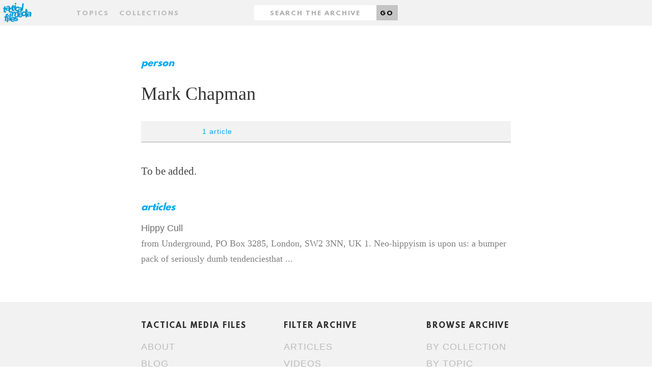

--- FILE ---
content_type: text/html;charset=UTF-8
request_url: http://www.tacticalmediafiles.net/persons/271/K
body_size: 2323
content:
<!DOCTYPE HTML SYSTEM "about:legacy-compat">
<html xmlns="http://www.w3.org/1999/xhtml" xml:lang="en" lang="en"><head><title>Mark Chapman - Tactical Media Files</title><link href="/favicon.ico" rel="icon shortcut"/><link href="/apple-touch-icon.png" rel="apple-touch-icon" sizes="152x152"/><link href="/favicon-32x32.png" rel="icon" sizes="32x32" type="image/png"/><link href="/favicon-16x16.png" rel="icon" sizes="16x16" type="image/png"/><link href="/styles/css/styles.css" rel="stylesheet" type="text/css"/><meta name="viewport" content="width=device-width,initial-scale=1.0"/><meta name="context-root" content="/"/><meta name="MMBase" content="MMBase-1_9 2014-05-14T09:49 (r46705)"/><meta name="generator" content="MMBase"/></head><body class="content person"><div class="page-layout"><a href="#main" id="skip-link">Skip to main content</a><header class="page-layout__header"><div class="header"><h1><a href="/" class="header-logo"><img width="320" alt="Tactical Media Files" src="/styles/images/logo-tmf.svg"/></a></h1><h2 class="header-motto">The 'living archive' for Tactical Media's present, past and future.</h2></div><nav class="navigation"><form method="post" action="/search" id="form" class="container"><input data-select-results-type-target="" name="t" value="" type="hidden"/><div class="row"><div class="col-sm-4 middle-xs center-xs start-sm"><a data-select-overlay="topics" href="#topics" class="nav__topics">Topics</a><a data-select-overlay="collections" href="#collections" class="nav__collections">Collections</a></div><div class="col-sm-4 middle-xs center-xs"><div class="nav__search"><label hidden="true" for="search" class="nav__search-label">Search</label><input placeholder="Search the archive" type="text" id="search" class="nav__search-input" value="" name="q"/><button class="nav__search-button">Go</button></div></div><div class="col-sm-4 middle-xs center-xs end-sm"></div></div></form></nav></header><main id="main" class="page-layout__main"><div class="main-content"><article class="container"><div class="row"><div class="col-md-2"></div><div class="col-md-8"><header><div class="content-type">Person</div><h1 class="content-title">Mark Chapman</h1><div class="content-info __person"><div class="content-info__image"></div><div class="content-info__related"><ul><li><a href="#articles">1 article</a></li></ul></div></div></header></div></div><section class="row"><div class="col-md-2"></div><div class="col-md-8"><p>To be added.</p></div><div class="col-md-2"></div></section><aside><div id="articles" class="content-related row"><div class="col-md-2"></div><div class="col-md-8"><h4 class="content-related__title">Articles</h4><ul class="content-related__list __articles"><li><a href="/articles/3142/Hippy-Cull;jsessionid=E82C0B65DB8F69FF65F55564090F2393">Hippy Cull</a><span class="content-related__link-description">from Underground, PO Box 3285, London, SW2 3NN, UK   1. Neo-hippyism is upon us: a bumper pack of seriously dumb tendenciesthat ...</span></li></ul></div><div class="col-md-2"></div></div></aside></article></div></main><footer class="page-layout__footer"><div class="footer"><div class="container"><div class="row"><div class="col-sm-2"></div><div class="col-sm-3 center-xs start-sm"><div class="footer-inner"><strong>Tactical Media Files</strong><ul class="footer__navigation"><li><a href="/articles/about" class="footer__link">About</a></li><li><a target="_blank" href="http://blog.tacticalmediafiles.net/" class="footer__link">Blog</a></li></ul></div></div><div class="col-sm-3 center-xs start-sm"><div class="footer-inner"><strong>Filter archive</strong><ul class="footer__navigation"><li><a href="/articles" class="footer__link">Articles</a></li><li><a href="/videos" class="footer__link">Videos</a></li><li><a href="/events" class="footer__link">Events</a></li><li><a href="/campaigns" class="footer__link">Campaigns</a></li><li><a href="/persons" class="footer__link">People</a></li></ul></div></div><div class="col-sm-3 center-xs start-sm"><div class="footer-inner"><strong>Browse archive</strong><ul class="footer__navigation"><li><a href="#collections" data-select-overlay="collections" class="footer__link">By collection</a></li><li><a href="#topics" data-select-overlay="topics" class="footer__link">By topic</a></li></ul></div></div><div class="col-sm-1"></div></div></div></div></footer><div data-select-results="" class="overlay"><div class="overlay-content"><div class="container topics"><div class="row"><div class="col-md-12"><a data-select-results-close="close" title="Close" href="#close" class="close"></a><h2>Topics</h2><ol class="alphabet"><li><a data-select-results-letter="A" href="A">A</a></li><li><a data-select-results-letter="B" href="B">B</a></li><li><a data-select-results-letter="C" href="C">C</a></li><li><a data-select-results-letter="D" href="D">D</a></li><li><a data-select-results-letter="E" href="E">E</a></li><li><a data-select-results-letter="F" href="F">F</a></li><li><a data-select-results-letter="G" href="G">G</a></li><li><a data-select-results-letter="H" href="H">H</a></li><li><a data-select-results-letter="I" href="I">I</a></li><li><a data-select-results-letter="J" href="J">J</a></li><li><a data-select-results-letter="K" href="K">K</a></li><li><a data-select-results-letter="L" href="L">L</a></li><li><a data-select-results-letter="M" href="M">M</a></li><li><a data-select-results-letter="N" href="N">N</a></li><li><a data-select-results-letter="O" href="O">O</a></li><li><a data-select-results-letter="P" href="P">P</a></li><li><a data-select-results-letter="Q" href="Q">Q</a></li><li><a data-select-results-letter="R" href="R">R</a></li><li><a data-select-results-letter="S" href="S">S</a></li><li><a data-select-results-letter="T" href="T">T</a></li><li><a data-select-results-letter="U" href="U">U</a></li><li><a data-select-results-letter="V" href="V">V</a></li><li><a data-select-results-letter="W" href="W">W</a></li><li><a data-select-results-letter="X" href="X">X</a></li><li><a data-select-results-letter="Y" href="Y">Y</a></li><li><a data-select-results-letter="Z" href="Z">Z</a></li></ol></div></div><div class="row"><div class="col-md-2"></div><div class="col-md-8"><div data-select-results-topics-target="" class="topics-target"><ol class="items"><li> 
                          <a href="/search;jsessionid=E82C0B65DB8F69FF65F55564090F2393?q=accident">accident</a>
                         </li><li> 
                          <a href="/search;jsessionid=E82C0B65DB8F69FF65F55564090F2393?q=act+up">act up</a>
                         </li><li> 
                          <a href="/search;jsessionid=E82C0B65DB8F69FF65F55564090F2393?q=activism">activism</a>
                         </li><li> 
                          <a href="/search;jsessionid=E82C0B65DB8F69FF65F55564090F2393?q=additivism">additivism</a>
                         </li><li> 
                          <a href="/search;jsessionid=E82C0B65DB8F69FF65F55564090F2393?q=AI">AI</a>
                         </li><li> 
                          <a href="/search;jsessionid=E82C0B65DB8F69FF65F55564090F2393?q=AIDS">AIDS</a>
                         </li><li> 
                          <a href="/search;jsessionid=E82C0B65DB8F69FF65F55564090F2393?q=aids+activism">aids activism</a>
                         </li><li> 
                          <a href="/search;jsessionid=E82C0B65DB8F69FF65F55564090F2393?q=Al+Jazeera">Al Jazeera</a>
                         </li><li> 
                          <a href="/search;jsessionid=E82C0B65DB8F69FF65F55564090F2393?q=amsterdam">amsterdam</a>
                         </li><li> 
                          <a href="/search;jsessionid=E82C0B65DB8F69FF65F55564090F2393?q=anarchist+bookfair+2010">anarchist bookfair 2010</a>
                         </li><li> 
                          <a href="/search;jsessionid=E82C0B65DB8F69FF65F55564090F2393?q=anonymous">anonymous</a>
                         </li><li> 
                          <a href="/search;jsessionid=E82C0B65DB8F69FF65F55564090F2393?q=architecture">architecture</a>
                         </li><li> 
                          <a href="/search;jsessionid=E82C0B65DB8F69FF65F55564090F2393?q=archive">archive</a>
                         </li><li> 
                          <a href="/search;jsessionid=E82C0B65DB8F69FF65F55564090F2393?q=art">art</a>
                         </li><li> 
                          <a href="/search;jsessionid=E82C0B65DB8F69FF65F55564090F2393?q=art+of+campaigning">art of campaigning</a>
                         </li><li> 
                          <a href="/search;jsessionid=E82C0B65DB8F69FF65F55564090F2393?q=austerity">austerity</a>
                         </li><li> 
                          <a href="/search;jsessionid=E82C0B65DB8F69FF65F55564090F2393?q=Austria">Austria</a>
                         </li><li> 
                          <a href="/search;jsessionid=E82C0B65DB8F69FF65F55564090F2393?q=avantgarde">avantgarde</a>
                         </li><li> 
                          <a href="/search;jsessionid=E82C0B65DB8F69FF65F55564090F2393?q=avatar">avatar</a>
                         </li></ol></div></div><div class="col-md2"></div></div></div><div class="container collections"><div class="row"><div class="col-md-2"></div><div class="col-md-8"><h2>Collections</h2><ul><li><em>TMF Editors</em><h3><a href="/collections/41572/The-Concept-of-Tactical-Media;jsessionid=E82C0B65DB8F69FF65F55564090F2393">The Concept of Tactical Media</a></h3></li></ul></div><div class="col-md-2"><a data-select-results-close="close" title="Close" href="#close" class="close"></a></div></div></div><div class="container filter"><div class="row"><div class="col-md-2"></div><div class="col-md-8"><h2>Filter</h2><ul><li><a data-select-results-type="all" href="#">All</a></li><li><a data-select-results-type="article" href="#">Articles</a></li><li><a data-select-results-type="video" href="#">Videos</a></li><li><a data-select-results-type="file" href="#">Files</a></li><li><a data-select-results-type="picture" href="#">Pictures</a></li><li><a data-select-results-type="person" href="#">People</a></li><li><a data-select-results-type="event" href="#">Events</a></li><li><a data-select-results-type="campaign" href="#">Campaigns</a></li></ul></div><div class="col-md-2"><a data-select-results-close="close" title="Close" href="#close" class="close"></a></div></div></div></div></div></div><script src="/styles/js/main.js"></script></body></html>

--- FILE ---
content_type: text/javascript
request_url: http://www.tacticalmediafiles.net/styles/js/main.js
body_size: 47114
content:
"use strict";var _typeof="function"==typeof Symbol&&"symbol"==typeof Symbol.iterator?function(e){return typeof e}:function(e){return e&&"function"==typeof Symbol&&e.constructor===Symbol&&e!==Symbol.prototype?"symbol":typeof e};!function(e,t){"object"==("undefined"==typeof module?"undefined":_typeof(module))&&"object"==_typeof(module.exports)?module.exports=e.document?t(e,!0):function(e){if(!e.document)throw new Error("jQuery requires a window with a document");return t(e)}:t(e)}("undefined"!=typeof window?window:void 0,function(e,t){function i(e,t){t=t||te;var i=t.createElement("script");i.text=e,t.head.appendChild(i).parentNode.removeChild(i)}function n(e){var t=!!e&&"length"in e&&e.length,i=he.type(e);return"function"!==i&&!he.isWindow(e)&&("array"===i||0===t||"number"==typeof t&&t>0&&t-1 in e)}function o(e,t,i){return he.isFunction(t)?he.grep(e,function(e,n){return!!t.call(e,n,e)!==i}):t.nodeType?he.grep(e,function(e){return e===t!==i}):"string"!=typeof t?he.grep(e,function(e){return se.call(t,e)>-1!==i}):Se.test(t)?he.filter(t,e,i):(t=he.filter(t,e),he.grep(e,function(e){return se.call(t,e)>-1!==i&&1===e.nodeType}))}function r(e,t){for(;(e=e[t])&&1!==e.nodeType;);return e}function s(e){var t={};return he.each(e.match(De)||[],function(e,i){t[i]=!0}),t}function a(e){return e}function l(e){throw e}function d(e,t,i){var n;try{e&&he.isFunction(n=e.promise)?n.call(e).done(t).fail(i):e&&he.isFunction(n=e.then)?n.call(e,t,i):t.call(void 0,e)}catch(e){i.call(void 0,e)}}function u(){te.removeEventListener("DOMContentLoaded",u),e.removeEventListener("load",u),he.ready()}function c(){this.expando=he.expando+c.uid++}function p(e){return"true"===e||"false"!==e&&("null"===e?null:e===+e+""?+e:Me.test(e)?JSON.parse(e):e)}function f(e,t,i){var n;if(void 0===i&&1===e.nodeType)if(n="data-"+t.replace(Ie,"-$&").toLowerCase(),i=e.getAttribute(n),"string"==typeof i){try{i=p(i)}catch(o){}qe.set(e,t,i)}else i=void 0;return i}function h(e,t,i,n){var o,r=1,s=20,a=n?function(){return n.cur()}:function(){return he.css(e,t,"")},l=a(),d=i&&i[3]||(he.cssNumber[t]?"":"px"),u=(he.cssNumber[t]||"px"!==d&&+l)&&_e.exec(he.css(e,t));if(u&&u[3]!==d){d=d||u[3],i=i||[],u=+l||1;do r=r||".5",u/=r,he.style(e,t,u+d);while(r!==(r=a()/l)&&1!==r&&--s)}return i&&(u=+u||+l||0,o=i[1]?u+(i[1]+1)*i[2]:+i[2],n&&(n.unit=d,n.start=u,n.end=o)),o}function v(e){var t,i=e.ownerDocument,n=e.nodeName,o=Be[n];return o?o:(t=i.body.appendChild(i.createElement(n)),o=he.css(t,"display"),t.parentNode.removeChild(t),"none"===o&&(o="block"),Be[n]=o,o)}function y(e,t){for(var i,n,o=[],r=0,s=e.length;r<s;r++)n=e[r],n.style&&(i=n.style.display,t?("none"===i&&(o[r]=He.get(n,"display")||null,o[r]||(n.style.display="")),""===n.style.display&&ze(n)&&(o[r]=v(n))):"none"!==i&&(o[r]="none",He.set(n,"display",i)));for(r=0;r<s;r++)null!=o[r]&&(e[r].style.display=o[r]);return e}function g(e,t){var i;return i="undefined"!=typeof e.getElementsByTagName?e.getElementsByTagName(t||"*"):"undefined"!=typeof e.querySelectorAll?e.querySelectorAll(t||"*"):[],void 0===t||t&&he.nodeName(e,t)?he.merge([e],i):i}function m(e,t){for(var i=0,n=e.length;i<n;i++)He.set(e[i],"globalEval",!t||He.get(t[i],"globalEval"))}function w(e,t,i,n,o){for(var r,s,a,l,d,u,c=t.createDocumentFragment(),p=[],f=0,h=e.length;f<h;f++)if(r=e[f],r||0===r)if("object"===he.type(r))he.merge(p,r.nodeType?[r]:r);else if(Ge.test(r)){for(s=s||c.appendChild(t.createElement("div")),a=(Ue.exec(r)||["",""])[1].toLowerCase(),l=Ve[a]||Ve._default,s.innerHTML=l[1]+he.htmlPrefilter(r)+l[2],u=l[0];u--;)s=s.lastChild;he.merge(p,s.childNodes),s=c.firstChild,s.textContent=""}else p.push(t.createTextNode(r));for(c.textContent="",f=0;r=p[f++];)if(n&&he.inArray(r,n)>-1)o&&o.push(r);else if(d=he.contains(r.ownerDocument,r),s=g(c.appendChild(r),"script"),d&&m(s),i)for(u=0;r=s[u++];)Ye.test(r.type||"")&&i.push(r);return c}function b(){return!0}function x(){return!1}function k(){try{return te.activeElement}catch(e){}}function T(e,t,i,n,o,r){var s,a;if("object"==("undefined"==typeof t?"undefined":_typeof(t))){"string"!=typeof i&&(n=n||i,i=void 0);for(a in t)T(e,a,i,n,t[a],r);return e}if(null==n&&null==o?(o=i,n=i=void 0):null==o&&("string"==typeof i?(o=n,n=void 0):(o=n,n=i,i=void 0)),o===!1)o=x;else if(!o)return e;return 1===r&&(s=o,o=function(e){return he().off(e),s.apply(this,arguments)},o.guid=s.guid||(s.guid=he.guid++)),e.each(function(){he.event.add(this,t,o,n,i)})}function S(e,t){return he.nodeName(e,"table")&&he.nodeName(11!==t.nodeType?t:t.firstChild,"tr")?e.getElementsByTagName("tbody")[0]||e:e}function C(e){return e.type=(null!==e.getAttribute("type"))+"/"+e.type,e}function $(e){var t=nt.exec(e.type);return t?e.type=t[1]:e.removeAttribute("type"),e}function E(e,t){var i,n,o,r,s,a,l,d;if(1===t.nodeType){if(He.hasData(e)&&(r=He.access(e),s=He.set(t,r),d=r.events)){delete s.handle,s.events={};for(o in d)for(i=0,n=d[o].length;i<n;i++)he.event.add(t,o,d[o][i])}qe.hasData(e)&&(a=qe.access(e),l=he.extend({},a),qe.set(t,l))}}function A(e,t){var i=t.nodeName.toLowerCase();"input"===i&&Xe.test(e.type)?t.checked=e.checked:"input"!==i&&"textarea"!==i||(t.defaultValue=e.defaultValue)}function j(e,t,n,o){t=oe.apply([],t);var r,s,a,l,d,u,c=0,p=e.length,f=p-1,h=t[0],v=he.isFunction(h);if(v||p>1&&"string"==typeof h&&!pe.checkClone&&it.test(h))return e.each(function(i){var r=e.eq(i);v&&(t[0]=h.call(this,i,r.html())),j(r,t,n,o)});if(p&&(r=w(t,e[0].ownerDocument,!1,e,o),s=r.firstChild,1===r.childNodes.length&&(r=s),s||o)){for(a=he.map(g(r,"script"),C),l=a.length;c<p;c++)d=r,c!==f&&(d=he.clone(d,!0,!0),l&&he.merge(a,g(d,"script"))),n.call(e[c],d,c);if(l)for(u=a[a.length-1].ownerDocument,he.map(a,$),c=0;c<l;c++)d=a[c],Ye.test(d.type||"")&&!He.access(d,"globalEval")&&he.contains(u,d)&&(d.src?he._evalUrl&&he._evalUrl(d.src):i(d.textContent.replace(ot,""),u))}return e}function D(e,t,i){for(var n,o=t?he.filter(t,e):e,r=0;null!=(n=o[r]);r++)i||1!==n.nodeType||he.cleanData(g(n)),n.parentNode&&(i&&he.contains(n.ownerDocument,n)&&m(g(n,"script")),n.parentNode.removeChild(n));return e}function O(e,t,i){var n,o,r,s,a=e.style;return i=i||at(e),i&&(s=i.getPropertyValue(t)||i[t],""!==s||he.contains(e.ownerDocument,e)||(s=he.style(e,t)),!pe.pixelMarginRight()&&st.test(s)&&rt.test(t)&&(n=a.width,o=a.minWidth,r=a.maxWidth,a.minWidth=a.maxWidth=a.width=s,s=i.width,a.width=n,a.minWidth=o,a.maxWidth=r)),void 0!==s?s+"":s}function N(e,t){return{get:function(){return e()?void delete this.get:(this.get=t).apply(this,arguments)}}}function L(e){if(e in pt)return e;for(var t=e[0].toUpperCase()+e.slice(1),i=ct.length;i--;)if(e=ct[i]+t,e in pt)return e}function P(e,t,i){var n=_e.exec(t);return n?Math.max(0,n[2]-(i||0))+(n[3]||"px"):t}function H(e,t,i,n,o){var r,s=0;for(r=i===(n?"border":"content")?4:"width"===t?1:0;r<4;r+=2)"margin"===i&&(s+=he.css(e,i+We[r],!0,o)),n?("content"===i&&(s-=he.css(e,"padding"+We[r],!0,o)),"margin"!==i&&(s-=he.css(e,"border"+We[r]+"Width",!0,o))):(s+=he.css(e,"padding"+We[r],!0,o),"padding"!==i&&(s+=he.css(e,"border"+We[r]+"Width",!0,o)));return s}function q(e,t,i){var n,o=!0,r=at(e),s="border-box"===he.css(e,"boxSizing",!1,r);if(e.getClientRects().length&&(n=e.getBoundingClientRect()[t]),n<=0||null==n){if(n=O(e,t,r),(n<0||null==n)&&(n=e.style[t]),st.test(n))return n;o=s&&(pe.boxSizingReliable()||n===e.style[t]),n=parseFloat(n)||0}return n+H(e,t,i||(s?"border":"content"),o,r)+"px"}function M(e,t,i,n,o){return new M.prototype.init(e,t,i,n,o)}function I(){ht&&(e.requestAnimationFrame(I),he.fx.tick())}function F(){return e.setTimeout(function(){ft=void 0}),ft=he.now()}function _(e,t){var i,n=0,o={height:e};for(t=t?1:0;n<4;n+=2-t)i=We[n],o["margin"+i]=o["padding"+i]=e;return t&&(o.opacity=o.width=e),o}function W(e,t,i){for(var n,o=(B.tweeners[t]||[]).concat(B.tweeners["*"]),r=0,s=o.length;r<s;r++)if(n=o[r].call(i,t,e))return n}function z(e,t,i){var n,o,r,s,a,l,d,u,c="width"in t||"height"in t,p=this,f={},h=e.style,v=e.nodeType&&ze(e),g=He.get(e,"fxshow");i.queue||(s=he._queueHooks(e,"fx"),null==s.unqueued&&(s.unqueued=0,a=s.empty.fire,s.empty.fire=function(){s.unqueued||a()}),s.unqueued++,p.always(function(){p.always(function(){s.unqueued--,he.queue(e,"fx").length||s.empty.fire()})}));for(n in t)if(o=t[n],vt.test(o)){if(delete t[n],r=r||"toggle"===o,o===(v?"hide":"show")){if("show"!==o||!g||void 0===g[n])continue;v=!0}f[n]=g&&g[n]||he.style(e,n)}if(l=!he.isEmptyObject(t),l||!he.isEmptyObject(f)){c&&1===e.nodeType&&(i.overflow=[h.overflow,h.overflowX,h.overflowY],d=g&&g.display,null==d&&(d=He.get(e,"display")),u=he.css(e,"display"),"none"===u&&(d?u=d:(y([e],!0),d=e.style.display||d,u=he.css(e,"display"),y([e]))),("inline"===u||"inline-block"===u&&null!=d)&&"none"===he.css(e,"float")&&(l||(p.done(function(){h.display=d}),null==d&&(u=h.display,d="none"===u?"":u)),h.display="inline-block")),i.overflow&&(h.overflow="hidden",p.always(function(){h.overflow=i.overflow[0],h.overflowX=i.overflow[1],h.overflowY=i.overflow[2]})),l=!1;for(n in f)l||(g?"hidden"in g&&(v=g.hidden):g=He.access(e,"fxshow",{display:d}),r&&(g.hidden=!v),v&&y([e],!0),p.done(function(){v||y([e]),He.remove(e,"fxshow");for(n in f)he.style(e,n,f[n])})),l=W(v?g[n]:0,n,p),n in g||(g[n]=l.start,v&&(l.end=l.start,l.start=0))}}function R(e,t){var i,n,o,r,s;for(i in e)if(n=he.camelCase(i),o=t[n],r=e[i],he.isArray(r)&&(o=r[1],r=e[i]=r[0]),i!==n&&(e[n]=r,delete e[i]),s=he.cssHooks[n],s&&"expand"in s){r=s.expand(r),delete e[n];for(i in r)i in e||(e[i]=r[i],t[i]=o)}else t[n]=o}function B(e,t,i){var n,o,r=0,s=B.prefilters.length,a=he.Deferred().always(function(){delete l.elem}),l=function c(){if(o)return!1;for(var t=ft||F(),i=Math.max(0,d.startTime+d.duration-t),n=i/d.duration||0,r=1-n,s=0,c=d.tweens.length;s<c;s++)d.tweens[s].run(r);return a.notifyWith(e,[d,r,i]),r<1&&c?i:(a.resolveWith(e,[d]),!1)},d=a.promise({elem:e,props:he.extend({},t),opts:he.extend(!0,{specialEasing:{},easing:he.easing._default},i),originalProperties:t,originalOptions:i,startTime:ft||F(),duration:i.duration,tweens:[],createTween:function(t,i){var n=he.Tween(e,d.opts,t,i,d.opts.specialEasing[t]||d.opts.easing);return d.tweens.push(n),n},stop:function(t){var i=0,n=t?d.tweens.length:0;if(o)return this;for(o=!0;i<n;i++)d.tweens[i].run(1);return t?(a.notifyWith(e,[d,1,0]),a.resolveWith(e,[d,t])):a.rejectWith(e,[d,t]),this}}),u=d.props;for(R(u,d.opts.specialEasing);r<s;r++)if(n=B.prefilters[r].call(d,e,u,d.opts))return he.isFunction(n.stop)&&(he._queueHooks(d.elem,d.opts.queue).stop=he.proxy(n.stop,n)),n;return he.map(u,W,d),he.isFunction(d.opts.start)&&d.opts.start.call(e,d),he.fx.timer(he.extend(l,{elem:e,anim:d,queue:d.opts.queue})),d.progress(d.opts.progress).done(d.opts.done,d.opts.complete).fail(d.opts.fail).always(d.opts.always)}function X(e){var t=e.match(De)||[];return t.join(" ")}function U(e){return e.getAttribute&&e.getAttribute("class")||""}function Y(e,t,i,n){var o;if(he.isArray(t))he.each(t,function(t,o){i||$t.test(e)?n(e,o):Y(e+"["+("object"==("undefined"==typeof o?"undefined":_typeof(o))&&null!=o?t:"")+"]",o,i,n)});else if(i||"object"!==he.type(t))n(e,t);else for(o in t)Y(e+"["+o+"]",t[o],i,n)}function V(e){return function(t,i){"string"!=typeof t&&(i=t,t="*");var n,o=0,r=t.toLowerCase().match(De)||[];if(he.isFunction(i))for(;n=r[o++];)"+"===n[0]?(n=n.slice(1)||"*",(e[n]=e[n]||[]).unshift(i)):(e[n]=e[n]||[]).push(i)}}function G(e,t,i,n){function o(a){var l;return r[a]=!0,he.each(e[a]||[],function(e,a){var d=a(t,i,n);return"string"!=typeof d||s||r[d]?s?!(l=d):void 0:(t.dataTypes.unshift(d),o(d),!1)}),l}var r={},s=e===It;return o(t.dataTypes[0])||!r["*"]&&o("*")}function Q(e,t){var i,n,o=he.ajaxSettings.flatOptions||{};for(i in t)void 0!==t[i]&&((o[i]?e:n||(n={}))[i]=t[i]);return n&&he.extend(!0,e,n),e}function J(e,t,i){for(var n,o,r,s,a=e.contents,l=e.dataTypes;"*"===l[0];)l.shift(),void 0===n&&(n=e.mimeType||t.getResponseHeader("Content-Type"));if(n)for(o in a)if(a[o]&&a[o].test(n)){l.unshift(o);break}if(l[0]in i)r=l[0];else{for(o in i){if(!l[0]||e.converters[o+" "+l[0]]){r=o;break}s||(s=o)}r=r||s}if(r)return r!==l[0]&&l.unshift(r),i[r]}function K(e,t,i,n){var o,r,s,a,l,d={},u=e.dataTypes.slice();if(u[1])for(s in e.converters)d[s.toLowerCase()]=e.converters[s];for(r=u.shift();r;)if(e.responseFields[r]&&(i[e.responseFields[r]]=t),!l&&n&&e.dataFilter&&(t=e.dataFilter(t,e.dataType)),l=r,r=u.shift())if("*"===r)r=l;else if("*"!==l&&l!==r){if(s=d[l+" "+r]||d["* "+r],!s)for(o in d)if(a=o.split(" "),a[1]===r&&(s=d[l+" "+a[0]]||d["* "+a[0]])){s===!0?s=d[o]:d[o]!==!0&&(r=a[0],u.unshift(a[1]));break}if(s!==!0)if(s&&e["throws"])t=s(t);else try{t=s(t)}catch(c){return{state:"parsererror",error:s?c:"No conversion from "+l+" to "+r}}}return{state:"success",data:t}}function Z(e){return he.isWindow(e)?e:9===e.nodeType&&e.defaultView}var ee=[],te=e.document,ie=Object.getPrototypeOf,ne=ee.slice,oe=ee.concat,re=ee.push,se=ee.indexOf,ae={},le=ae.toString,de=ae.hasOwnProperty,ue=de.toString,ce=ue.call(Object),pe={},fe="3.1.1",he=function Yt(e,t){return new Yt.fn.init(e,t)},ve=/^[\s\uFEFF\xA0]+|[\s\uFEFF\xA0]+$/g,ye=/^-ms-/,ge=/-([a-z])/g,me=function(e,t){return t.toUpperCase()};he.fn=he.prototype={jquery:fe,constructor:he,length:0,toArray:function(){return ne.call(this)},get:function(e){return null==e?ne.call(this):e<0?this[e+this.length]:this[e]},pushStack:function(e){var t=he.merge(this.constructor(),e);return t.prevObject=this,t},each:function(e){return he.each(this,e)},map:function(e){return this.pushStack(he.map(this,function(t,i){return e.call(t,i,t)}))},slice:function(){return this.pushStack(ne.apply(this,arguments))},first:function(){return this.eq(0)},last:function(){return this.eq(-1)},eq:function(e){var t=this.length,i=+e+(e<0?t:0);return this.pushStack(i>=0&&i<t?[this[i]]:[])},end:function(){return this.prevObject||this.constructor()},push:re,sort:ee.sort,splice:ee.splice},he.extend=he.fn.extend=function(){var e,t,i,n,o,r,s=arguments[0]||{},a=1,l=arguments.length,d=!1;for("boolean"==typeof s&&(d=s,s=arguments[a]||{},a++),"object"==("undefined"==typeof s?"undefined":_typeof(s))||he.isFunction(s)||(s={}),a===l&&(s=this,a--);a<l;a++)if(null!=(e=arguments[a]))for(t in e)i=s[t],n=e[t],s!==n&&(d&&n&&(he.isPlainObject(n)||(o=he.isArray(n)))?(o?(o=!1,r=i&&he.isArray(i)?i:[]):r=i&&he.isPlainObject(i)?i:{},s[t]=he.extend(d,r,n)):void 0!==n&&(s[t]=n));return s},he.extend({expando:"jQuery"+(fe+Math.random()).replace(/\D/g,""),isReady:!0,error:function(e){throw new Error(e)},noop:function(){},isFunction:function(e){return"function"===he.type(e)},isArray:Array.isArray,isWindow:function(e){return null!=e&&e===e.window},isNumeric:function(e){var t=he.type(e);return("number"===t||"string"===t)&&!isNaN(e-parseFloat(e))},isPlainObject:function(e){var t,i;return!(!e||"[object Object]"!==le.call(e)||(t=ie(e))&&(i=de.call(t,"constructor")&&t.constructor,"function"!=typeof i||ue.call(i)!==ce))},isEmptyObject:function(e){var t;for(t in e)return!1;return!0},type:function(e){return null==e?e+"":"object"==("undefined"==typeof e?"undefined":_typeof(e))||"function"==typeof e?ae[le.call(e)]||"object":"undefined"==typeof e?"undefined":_typeof(e)},globalEval:function(e){i(e)},camelCase:function(e){return e.replace(ye,"ms-").replace(ge,me)},nodeName:function(e,t){return e.nodeName&&e.nodeName.toLowerCase()===t.toLowerCase()},each:function(e,t){var i,o=0;if(n(e))for(i=e.length;o<i&&t.call(e[o],o,e[o])!==!1;o++);else for(o in e)if(t.call(e[o],o,e[o])===!1)break;return e},trim:function(e){return null==e?"":(e+"").replace(ve,"")},makeArray:function(e,t){var i=t||[];return null!=e&&(n(Object(e))?he.merge(i,"string"==typeof e?[e]:e):re.call(i,e)),i},inArray:function(e,t,i){return null==t?-1:se.call(t,e,i)},merge:function(e,t){for(var i=+t.length,n=0,o=e.length;n<i;n++)e[o++]=t[n];return e.length=o,e},grep:function(e,t,i){for(var n,o=[],r=0,s=e.length,a=!i;r<s;r++)n=!t(e[r],r),n!==a&&o.push(e[r]);return o},map:function(e,t,i){var o,r,s=0,a=[];if(n(e))for(o=e.length;s<o;s++)r=t(e[s],s,i),null!=r&&a.push(r);else for(s in e)r=t(e[s],s,i),null!=r&&a.push(r);return oe.apply([],a)},guid:1,proxy:function(e,t){var i,n,o;if("string"==typeof t&&(i=e[t],t=e,e=i),he.isFunction(e))return n=ne.call(arguments,2),o=function(){return e.apply(t||this,n.concat(ne.call(arguments)))},o.guid=e.guid=e.guid||he.guid++,o},now:Date.now,support:pe}),"function"==typeof Symbol&&(he.fn[Symbol.iterator]=ee[Symbol.iterator]),he.each("Boolean Number String Function Array Date RegExp Object Error Symbol".split(" "),function(e,t){ae["[object "+t+"]"]=t.toLowerCase()});var we=function(e){function t(e,t,i,n){var o,r,s,a,l,d,u,p=t&&t.ownerDocument,h=t?t.nodeType:9;if(i=i||[],"string"!=typeof e||!e||1!==h&&9!==h&&11!==h)return i;if(!n&&((t?t.ownerDocument||t:W)!==L&&N(t),t=t||L,H)){if(11!==h&&(l=ge.exec(e)))if(o=l[1]){if(9===h){if(!(s=t.getElementById(o)))return i;if(s.id===o)return i.push(s),i}else if(p&&(s=p.getElementById(o))&&F(t,s)&&s.id===o)return i.push(s),i}else{if(l[2])return K.apply(i,t.getElementsByTagName(e)),i;if((o=l[3])&&k.getElementsByClassName&&t.getElementsByClassName)return K.apply(i,t.getElementsByClassName(o)),i}if(k.qsa&&!U[e+" "]&&(!q||!q.test(e))){if(1!==h)p=t,u=e;else if("object"!==t.nodeName.toLowerCase()){for((a=t.getAttribute("id"))?a=a.replace(xe,ke):t.setAttribute("id",a=_),d=$(e),r=d.length;r--;)d[r]="#"+a+" "+f(d[r]);u=d.join(","),p=me.test(e)&&c(t.parentNode)||t}if(u)try{return K.apply(i,p.querySelectorAll(u)),i}catch(v){}finally{a===_&&t.removeAttribute("id")}}}return A(e.replace(ae,"$1"),t,i,n)}function i(){function e(i,n){return t.push(i+" ")>T.cacheLength&&delete e[t.shift()],e[i+" "]=n}var t=[];return e}function n(e){return e[_]=!0,e}function o(e){var t=L.createElement("fieldset");try{return!!e(t)}catch(i){return!1}finally{t.parentNode&&t.parentNode.removeChild(t),t=null}}function r(e,t){for(var i=e.split("|"),n=i.length;n--;)T.attrHandle[i[n]]=t}function s(e,t){var i=t&&e,n=i&&1===e.nodeType&&1===t.nodeType&&e.sourceIndex-t.sourceIndex;if(n)return n;if(i)for(;i=i.nextSibling;)if(i===t)return-1;return e?1:-1}function a(e){return function(t){var i=t.nodeName.toLowerCase();return"input"===i&&t.type===e}}function l(e){return function(t){var i=t.nodeName.toLowerCase();return("input"===i||"button"===i)&&t.type===e}}function d(e){return function(t){return"form"in t?t.parentNode&&t.disabled===!1?"label"in t?"label"in t.parentNode?t.parentNode.disabled===e:t.disabled===e:t.isDisabled===e||t.isDisabled!==!e&&Se(t)===e:t.disabled===e:"label"in t&&t.disabled===e}}function u(e){return n(function(t){return t=+t,n(function(i,n){for(var o,r=e([],i.length,t),s=r.length;s--;)i[o=r[s]]&&(i[o]=!(n[o]=i[o]))})})}function c(e){return e&&"undefined"!=typeof e.getElementsByTagName&&e}function p(){}function f(e){for(var t=0,i=e.length,n="";t<i;t++)n+=e[t].value;return n}function h(e,t,i){var n=t.dir,o=t.next,r=o||n,s=i&&"parentNode"===r,a=R++;return t.first?function(t,i,o){for(;t=t[n];)if(1===t.nodeType||s)return e(t,i,o);return!1}:function(t,i,l){var d,u,c,p=[z,a];if(l){for(;t=t[n];)if((1===t.nodeType||s)&&e(t,i,l))return!0}else for(;t=t[n];)if(1===t.nodeType||s)if(c=t[_]||(t[_]={}),u=c[t.uniqueID]||(c[t.uniqueID]={}),o&&o===t.nodeName.toLowerCase())t=t[n]||t;else{if((d=u[r])&&d[0]===z&&d[1]===a)return p[2]=d[2];if(u[r]=p,p[2]=e(t,i,l))return!0}return!1}}function v(e){return e.length>1?function(t,i,n){for(var o=e.length;o--;)if(!e[o](t,i,n))return!1;return!0}:e[0]}function y(e,i,n){for(var o=0,r=i.length;o<r;o++)t(e,i[o],n);return n}function g(e,t,i,n,o){for(var r,s=[],a=0,l=e.length,d=null!=t;a<l;a++)(r=e[a])&&(i&&!i(r,n,o)||(s.push(r),d&&t.push(a)));return s}function m(e,t,i,o,r,s){return o&&!o[_]&&(o=m(o)),r&&!r[_]&&(r=m(r,s)),n(function(n,s,a,l){var d,u,c,p=[],f=[],h=s.length,v=n||y(t||"*",a.nodeType?[a]:a,[]),m=!e||!n&&t?v:g(v,p,e,a,l),w=i?r||(n?e:h||o)?[]:s:m;if(i&&i(m,w,a,l),o)for(d=g(w,f),o(d,[],a,l),u=d.length;u--;)(c=d[u])&&(w[f[u]]=!(m[f[u]]=c));if(n){if(r||e){if(r){for(d=[],u=w.length;u--;)(c=w[u])&&d.push(m[u]=c);r(null,w=[],d,l)}for(u=w.length;u--;)(c=w[u])&&(d=r?ee(n,c):p[u])>-1&&(n[d]=!(s[d]=c))}}else w=g(w===s?w.splice(h,w.length):w),r?r(null,s,w,l):K.apply(s,w)})}function w(e){for(var t,i,n,o=e.length,r=T.relative[e[0].type],s=r||T.relative[" "],a=r?1:0,l=h(function(e){return e===t},s,!0),d=h(function(e){return ee(t,e)>-1},s,!0),u=[function(e,i,n){var o=!r&&(n||i!==j)||((t=i).nodeType?l(e,i,n):d(e,i,n));return t=null,o}];a<o;a++)if(i=T.relative[e[a].type])u=[h(v(u),i)];else{if(i=T.filter[e[a].type].apply(null,e[a].matches),i[_]){for(n=++a;n<o&&!T.relative[e[n].type];n++);return m(a>1&&v(u),a>1&&f(e.slice(0,a-1).concat({value:" "===e[a-2].type?"*":""})).replace(ae,"$1"),i,a<n&&w(e.slice(a,n)),n<o&&w(e=e.slice(n)),n<o&&f(e))}u.push(i)}return v(u)}function b(e,i){var o=i.length>0,r=e.length>0,s=function(n,s,a,l,d){var u,c,p,f=0,h="0",v=n&&[],y=[],m=j,w=n||r&&T.find.TAG("*",d),b=z+=null==m?1:Math.random()||.1,x=w.length;for(d&&(j=s===L||s||d);h!==x&&null!=(u=w[h]);h++){if(r&&u){for(c=0,s||u.ownerDocument===L||(N(u),a=!H);p=e[c++];)if(p(u,s||L,a)){l.push(u);break}d&&(z=b)}o&&((u=!p&&u)&&f--,n&&v.push(u))}if(f+=h,o&&h!==f){for(c=0;p=i[c++];)p(v,y,s,a);if(n){if(f>0)for(;h--;)v[h]||y[h]||(y[h]=Q.call(l));y=g(y)}K.apply(l,y),d&&!n&&y.length>0&&f+i.length>1&&t.uniqueSort(l)}return d&&(z=b,j=m),v};return o?n(s):s}var x,k,T,S,C,$,E,A,j,D,O,N,L,P,H,q,M,I,F,_="sizzle"+1*new Date,W=e.document,z=0,R=0,B=i(),X=i(),U=i(),Y=function(e,t){return e===t&&(O=!0),0},V={}.hasOwnProperty,G=[],Q=G.pop,J=G.push,K=G.push,Z=G.slice,ee=function(e,t){for(var i=0,n=e.length;i<n;i++)if(e[i]===t)return i;return-1},te="checked|selected|async|autofocus|autoplay|controls|defer|disabled|hidden|ismap|loop|multiple|open|readonly|required|scoped",ie="[\\x20\\t\\r\\n\\f]",ne="(?:\\\\.|[\\w-]|[^\0-\\xa0])+",oe="\\["+ie+"*("+ne+")(?:"+ie+"*([*^$|!~]?=)"+ie+"*(?:'((?:\\\\.|[^\\\\'])*)'|\"((?:\\\\.|[^\\\\\"])*)\"|("+ne+"))|)"+ie+"*\\]",re=":("+ne+")(?:\\((('((?:\\\\.|[^\\\\'])*)'|\"((?:\\\\.|[^\\\\\"])*)\")|((?:\\\\.|[^\\\\()[\\]]|"+oe+")*)|.*)\\)|)",se=new RegExp(ie+"+","g"),ae=new RegExp("^"+ie+"+|((?:^|[^\\\\])(?:\\\\.)*)"+ie+"+$","g"),le=new RegExp("^"+ie+"*,"+ie+"*"),de=new RegExp("^"+ie+"*([>+~]|"+ie+")"+ie+"*"),ue=new RegExp("="+ie+"*([^\\]'\"]*?)"+ie+"*\\]","g"),ce=new RegExp(re),pe=new RegExp("^"+ne+"$"),fe={ID:new RegExp("^#("+ne+")"),CLASS:new RegExp("^\\.("+ne+")"),TAG:new RegExp("^("+ne+"|[*])"),ATTR:new RegExp("^"+oe),PSEUDO:new RegExp("^"+re),CHILD:new RegExp("^:(only|first|last|nth|nth-last)-(child|of-type)(?:\\("+ie+"*(even|odd|(([+-]|)(\\d*)n|)"+ie+"*(?:([+-]|)"+ie+"*(\\d+)|))"+ie+"*\\)|)","i"),bool:new RegExp("^(?:"+te+")$","i"),needsContext:new RegExp("^"+ie+"*[>+~]|:(even|odd|eq|gt|lt|nth|first|last)(?:\\("+ie+"*((?:-\\d)?\\d*)"+ie+"*\\)|)(?=[^-]|$)","i")},he=/^(?:input|select|textarea|button)$/i,ve=/^h\d$/i,ye=/^[^{]+\{\s*\[native \w/,ge=/^(?:#([\w-]+)|(\w+)|\.([\w-]+))$/,me=/[+~]/,we=new RegExp("\\\\([\\da-f]{1,6}"+ie+"?|("+ie+")|.)","ig"),be=function(e,t,i){var n="0x"+t-65536;return n!==n||i?t:n<0?String.fromCharCode(n+65536):String.fromCharCode(n>>10|55296,1023&n|56320)},xe=/([\0-\x1f\x7f]|^-?\d)|^-$|[^\0-\x1f\x7f-\uFFFF\w-]/g,ke=function(e,t){return t?"\0"===e?"�":e.slice(0,-1)+"\\"+e.charCodeAt(e.length-1).toString(16)+" ":"\\"+e},Te=function(){N()},Se=h(function(e){return e.disabled===!0&&("form"in e||"label"in e)},{dir:"parentNode",next:"legend"});try{K.apply(G=Z.call(W.childNodes),W.childNodes),G[W.childNodes.length].nodeType}catch(Ce){K={apply:G.length?function(e,t){J.apply(e,Z.call(t))}:function(e,t){for(var i=e.length,n=0;e[i++]=t[n++];);e.length=i-1}}}k=t.support={},C=t.isXML=function(e){var t=e&&(e.ownerDocument||e).documentElement;return!!t&&"HTML"!==t.nodeName},N=t.setDocument=function(e){var t,i,n=e?e.ownerDocument||e:W;return n!==L&&9===n.nodeType&&n.documentElement?(L=n,P=L.documentElement,H=!C(L),W!==L&&(i=L.defaultView)&&i.top!==i&&(i.addEventListener?i.addEventListener("unload",Te,!1):i.attachEvent&&i.attachEvent("onunload",Te)),k.attributes=o(function(e){return e.className="i",!e.getAttribute("className")}),k.getElementsByTagName=o(function(e){return e.appendChild(L.createComment("")),!e.getElementsByTagName("*").length}),k.getElementsByClassName=ye.test(L.getElementsByClassName),k.getById=o(function(e){return P.appendChild(e).id=_,!L.getElementsByName||!L.getElementsByName(_).length}),k.getById?(T.filter.ID=function(e){var t=e.replace(we,be);return function(e){return e.getAttribute("id")===t}},T.find.ID=function(e,t){if("undefined"!=typeof t.getElementById&&H){var i=t.getElementById(e);return i?[i]:[]}}):(T.filter.ID=function(e){var t=e.replace(we,be);return function(e){var i="undefined"!=typeof e.getAttributeNode&&e.getAttributeNode("id");return i&&i.value===t}},T.find.ID=function(e,t){if("undefined"!=typeof t.getElementById&&H){var i,n,o,r=t.getElementById(e);if(r){if(i=r.getAttributeNode("id"),i&&i.value===e)return[r];for(o=t.getElementsByName(e),n=0;r=o[n++];)if(i=r.getAttributeNode("id"),i&&i.value===e)return[r]}return[]}}),T.find.TAG=k.getElementsByTagName?function(e,t){return"undefined"!=typeof t.getElementsByTagName?t.getElementsByTagName(e):k.qsa?t.querySelectorAll(e):void 0}:function(e,t){var i,n=[],o=0,r=t.getElementsByTagName(e);if("*"===e){for(;i=r[o++];)1===i.nodeType&&n.push(i);return n}return r},T.find.CLASS=k.getElementsByClassName&&function(e,t){if("undefined"!=typeof t.getElementsByClassName&&H)return t.getElementsByClassName(e)},M=[],q=[],(k.qsa=ye.test(L.querySelectorAll))&&(o(function(e){P.appendChild(e).innerHTML="<a id='"+_+"'></a><select id='"+_+"-\r\\' msallowcapture=''><option selected=''></option></select>",e.querySelectorAll("[msallowcapture^='']").length&&q.push("[*^$]="+ie+"*(?:''|\"\")"),e.querySelectorAll("[selected]").length||q.push("\\["+ie+"*(?:value|"+te+")"),e.querySelectorAll("[id~="+_+"-]").length||q.push("~="),e.querySelectorAll(":checked").length||q.push(":checked"),e.querySelectorAll("a#"+_+"+*").length||q.push(".#.+[+~]")}),o(function(e){e.innerHTML="<a href='' disabled='disabled'></a><select disabled='disabled'><option/></select>";var t=L.createElement("input");t.setAttribute("type","hidden"),e.appendChild(t).setAttribute("name","D"),e.querySelectorAll("[name=d]").length&&q.push("name"+ie+"*[*^$|!~]?="),2!==e.querySelectorAll(":enabled").length&&q.push(":enabled",":disabled"),P.appendChild(e).disabled=!0,2!==e.querySelectorAll(":disabled").length&&q.push(":enabled",":disabled"),e.querySelectorAll("*,:x"),q.push(",.*:")})),(k.matchesSelector=ye.test(I=P.matches||P.webkitMatchesSelector||P.mozMatchesSelector||P.oMatchesSelector||P.msMatchesSelector))&&o(function(e){k.disconnectedMatch=I.call(e,"*"),I.call(e,"[s!='']:x"),M.push("!=",re)}),q=q.length&&new RegExp(q.join("|")),M=M.length&&new RegExp(M.join("|")),t=ye.test(P.compareDocumentPosition),F=t||ye.test(P.contains)?function(e,t){var i=9===e.nodeType?e.documentElement:e,n=t&&t.parentNode;return e===n||!(!n||1!==n.nodeType||!(i.contains?i.contains(n):e.compareDocumentPosition&&16&e.compareDocumentPosition(n)))}:function(e,t){if(t)for(;t=t.parentNode;)if(t===e)return!0;return!1},Y=t?function(e,t){if(e===t)return O=!0,0;var i=!e.compareDocumentPosition-!t.compareDocumentPosition;return i?i:(i=(e.ownerDocument||e)===(t.ownerDocument||t)?e.compareDocumentPosition(t):1,1&i||!k.sortDetached&&t.compareDocumentPosition(e)===i?e===L||e.ownerDocument===W&&F(W,e)?-1:t===L||t.ownerDocument===W&&F(W,t)?1:D?ee(D,e)-ee(D,t):0:4&i?-1:1)}:function(e,t){if(e===t)return O=!0,0;var i,n=0,o=e.parentNode,r=t.parentNode,a=[e],l=[t];if(!o||!r)return e===L?-1:t===L?1:o?-1:r?1:D?ee(D,e)-ee(D,t):0;if(o===r)return s(e,t);for(i=e;i=i.parentNode;)a.unshift(i);for(i=t;i=i.parentNode;)l.unshift(i);for(;a[n]===l[n];)n++;return n?s(a[n],l[n]):a[n]===W?-1:l[n]===W?1:0},L):L},t.matches=function(e,i){return t(e,null,null,i)},t.matchesSelector=function(e,i){if((e.ownerDocument||e)!==L&&N(e),i=i.replace(ue,"='$1']"),k.matchesSelector&&H&&!U[i+" "]&&(!M||!M.test(i))&&(!q||!q.test(i)))try{var n=I.call(e,i);if(n||k.disconnectedMatch||e.document&&11!==e.document.nodeType)return n}catch(o){}return t(i,L,null,[e]).length>0},t.contains=function(e,t){return(e.ownerDocument||e)!==L&&N(e),F(e,t)},t.attr=function(e,t){(e.ownerDocument||e)!==L&&N(e);var i=T.attrHandle[t.toLowerCase()],n=i&&V.call(T.attrHandle,t.toLowerCase())?i(e,t,!H):void 0;return void 0!==n?n:k.attributes||!H?e.getAttribute(t):(n=e.getAttributeNode(t))&&n.specified?n.value:null},t.escape=function(e){return(e+"").replace(xe,ke)},t.error=function(e){throw new Error("Syntax error, unrecognized expression: "+e)},t.uniqueSort=function(e){var t,i=[],n=0,o=0;if(O=!k.detectDuplicates,D=!k.sortStable&&e.slice(0),e.sort(Y),O){for(;t=e[o++];)t===e[o]&&(n=i.push(o));for(;n--;)e.splice(i[n],1)}return D=null,e},S=t.getText=function(e){var t,i="",n=0,o=e.nodeType;if(o){if(1===o||9===o||11===o){if("string"==typeof e.textContent)return e.textContent;for(e=e.firstChild;e;e=e.nextSibling)i+=S(e)}else if(3===o||4===o)return e.nodeValue}else for(;t=e[n++];)i+=S(t);return i},T=t.selectors={cacheLength:50,createPseudo:n,match:fe,attrHandle:{},find:{},relative:{">":{dir:"parentNode",first:!0}," ":{dir:"parentNode"},"+":{dir:"previousSibling",first:!0},"~":{dir:"previousSibling"}},preFilter:{ATTR:function(e){return e[1]=e[1].replace(we,be),e[3]=(e[3]||e[4]||e[5]||"").replace(we,be),"~="===e[2]&&(e[3]=" "+e[3]+" "),e.slice(0,4)},CHILD:function(e){return e[1]=e[1].toLowerCase(),"nth"===e[1].slice(0,3)?(e[3]||t.error(e[0]),e[4]=+(e[4]?e[5]+(e[6]||1):2*("even"===e[3]||"odd"===e[3])),e[5]=+(e[7]+e[8]||"odd"===e[3])):e[3]&&t.error(e[0]),e},PSEUDO:function(e){var t,i=!e[6]&&e[2];return fe.CHILD.test(e[0])?null:(e[3]?e[2]=e[4]||e[5]||"":i&&ce.test(i)&&(t=$(i,!0))&&(t=i.indexOf(")",i.length-t)-i.length)&&(e[0]=e[0].slice(0,t),e[2]=i.slice(0,t)),e.slice(0,3))}},filter:{TAG:function(e){var t=e.replace(we,be).toLowerCase();return"*"===e?function(){return!0}:function(e){return e.nodeName&&e.nodeName.toLowerCase()===t}},CLASS:function(e){var t=B[e+" "];return t||(t=new RegExp("(^|"+ie+")"+e+"("+ie+"|$)"))&&B(e,function(e){return t.test("string"==typeof e.className&&e.className||"undefined"!=typeof e.getAttribute&&e.getAttribute("class")||"")})},ATTR:function(e,i,n){return function(o){var r=t.attr(o,e);return null==r?"!="===i:!i||(r+="","="===i?r===n:"!="===i?r!==n:"^="===i?n&&0===r.indexOf(n):"*="===i?n&&r.indexOf(n)>-1:"$="===i?n&&r.slice(-n.length)===n:"~="===i?(" "+r.replace(se," ")+" ").indexOf(n)>-1:"|="===i&&(r===n||r.slice(0,n.length+1)===n+"-"))}},CHILD:function(e,t,i,n,o){var r="nth"!==e.slice(0,3),s="last"!==e.slice(-4),a="of-type"===t;return 1===n&&0===o?function(e){return!!e.parentNode}:function(t,i,l){var d,u,c,p,f,h,v=r!==s?"nextSibling":"previousSibling",y=t.parentNode,g=a&&t.nodeName.toLowerCase(),m=!l&&!a,w=!1;if(y){if(r){for(;v;){for(p=t;p=p[v];)if(a?p.nodeName.toLowerCase()===g:1===p.nodeType)return!1;h=v="only"===e&&!h&&"nextSibling"}return!0}if(h=[s?y.firstChild:y.lastChild],s&&m){for(p=y,c=p[_]||(p[_]={}),u=c[p.uniqueID]||(c[p.uniqueID]={}),d=u[e]||[],f=d[0]===z&&d[1],w=f&&d[2],p=f&&y.childNodes[f];p=++f&&p&&p[v]||(w=f=0)||h.pop();)if(1===p.nodeType&&++w&&p===t){u[e]=[z,f,w];break}}else if(m&&(p=t,c=p[_]||(p[_]={}),u=c[p.uniqueID]||(c[p.uniqueID]={}),d=u[e]||[],f=d[0]===z&&d[1],w=f),w===!1)for(;(p=++f&&p&&p[v]||(w=f=0)||h.pop())&&((a?p.nodeName.toLowerCase()!==g:1!==p.nodeType)||!++w||(m&&(c=p[_]||(p[_]={}),u=c[p.uniqueID]||(c[p.uniqueID]={}),u[e]=[z,w]),p!==t)););return w-=o,w===n||w%n===0&&w/n>=0}}},PSEUDO:function(e,i){var o,r=T.pseudos[e]||T.setFilters[e.toLowerCase()]||t.error("unsupported pseudo: "+e);return r[_]?r(i):r.length>1?(o=[e,e,"",i],T.setFilters.hasOwnProperty(e.toLowerCase())?n(function(e,t){for(var n,o=r(e,i),s=o.length;s--;)n=ee(e,o[s]),e[n]=!(t[n]=o[s])}):function(e){return r(e,0,o)}):r}},pseudos:{not:n(function(e){var t=[],i=[],o=E(e.replace(ae,"$1"));return o[_]?n(function(e,t,i,n){for(var r,s=o(e,null,n,[]),a=e.length;a--;)(r=s[a])&&(e[a]=!(t[a]=r))}):function(e,n,r){return t[0]=e,o(t,null,r,i),t[0]=null,!i.pop()}}),has:n(function(e){return function(i){
return t(e,i).length>0}}),contains:n(function(e){return e=e.replace(we,be),function(t){return(t.textContent||t.innerText||S(t)).indexOf(e)>-1}}),lang:n(function(e){return pe.test(e||"")||t.error("unsupported lang: "+e),e=e.replace(we,be).toLowerCase(),function(t){var i;do if(i=H?t.lang:t.getAttribute("xml:lang")||t.getAttribute("lang"))return i=i.toLowerCase(),i===e||0===i.indexOf(e+"-");while((t=t.parentNode)&&1===t.nodeType);return!1}}),target:function(t){var i=e.location&&e.location.hash;return i&&i.slice(1)===t.id},root:function(e){return e===P},focus:function(e){return e===L.activeElement&&(!L.hasFocus||L.hasFocus())&&!!(e.type||e.href||~e.tabIndex)},enabled:d(!1),disabled:d(!0),checked:function(e){var t=e.nodeName.toLowerCase();return"input"===t&&!!e.checked||"option"===t&&!!e.selected},selected:function(e){return e.parentNode&&e.parentNode.selectedIndex,e.selected===!0},empty:function(e){for(e=e.firstChild;e;e=e.nextSibling)if(e.nodeType<6)return!1;return!0},parent:function(e){return!T.pseudos.empty(e)},header:function(e){return ve.test(e.nodeName)},input:function(e){return he.test(e.nodeName)},button:function(e){var t=e.nodeName.toLowerCase();return"input"===t&&"button"===e.type||"button"===t},text:function(e){var t;return"input"===e.nodeName.toLowerCase()&&"text"===e.type&&(null==(t=e.getAttribute("type"))||"text"===t.toLowerCase())},first:u(function(){return[0]}),last:u(function(e,t){return[t-1]}),eq:u(function(e,t,i){return[i<0?i+t:i]}),even:u(function(e,t){for(var i=0;i<t;i+=2)e.push(i);return e}),odd:u(function(e,t){for(var i=1;i<t;i+=2)e.push(i);return e}),lt:u(function(e,t,i){for(var n=i<0?i+t:i;--n>=0;)e.push(n);return e}),gt:u(function(e,t,i){for(var n=i<0?i+t:i;++n<t;)e.push(n);return e})}},T.pseudos.nth=T.pseudos.eq;for(x in{radio:!0,checkbox:!0,file:!0,password:!0,image:!0})T.pseudos[x]=a(x);for(x in{submit:!0,reset:!0})T.pseudos[x]=l(x);return p.prototype=T.filters=T.pseudos,T.setFilters=new p,$=t.tokenize=function(e,i){var n,o,r,s,a,l,d,u=X[e+" "];if(u)return i?0:u.slice(0);for(a=e,l=[],d=T.preFilter;a;){n&&!(o=le.exec(a))||(o&&(a=a.slice(o[0].length)||a),l.push(r=[])),n=!1,(o=de.exec(a))&&(n=o.shift(),r.push({value:n,type:o[0].replace(ae," ")}),a=a.slice(n.length));for(s in T.filter)!(o=fe[s].exec(a))||d[s]&&!(o=d[s](o))||(n=o.shift(),r.push({value:n,type:s,matches:o}),a=a.slice(n.length));if(!n)break}return i?a.length:a?t.error(e):X(e,l).slice(0)},E=t.compile=function(e,t){var i,n=[],o=[],r=U[e+" "];if(!r){for(t||(t=$(e)),i=t.length;i--;)r=w(t[i]),r[_]?n.push(r):o.push(r);r=U(e,b(o,n)),r.selector=e}return r},A=t.select=function(e,t,i,n){var o,r,s,a,l,d="function"==typeof e&&e,u=!n&&$(e=d.selector||e);if(i=i||[],1===u.length){if(r=u[0]=u[0].slice(0),r.length>2&&"ID"===(s=r[0]).type&&9===t.nodeType&&H&&T.relative[r[1].type]){if(t=(T.find.ID(s.matches[0].replace(we,be),t)||[])[0],!t)return i;d&&(t=t.parentNode),e=e.slice(r.shift().value.length)}for(o=fe.needsContext.test(e)?0:r.length;o--&&(s=r[o],!T.relative[a=s.type]);)if((l=T.find[a])&&(n=l(s.matches[0].replace(we,be),me.test(r[0].type)&&c(t.parentNode)||t))){if(r.splice(o,1),e=n.length&&f(r),!e)return K.apply(i,n),i;break}}return(d||E(e,u))(n,t,!H,i,!t||me.test(e)&&c(t.parentNode)||t),i},k.sortStable=_.split("").sort(Y).join("")===_,k.detectDuplicates=!!O,N(),k.sortDetached=o(function(e){return 1&e.compareDocumentPosition(L.createElement("fieldset"))}),o(function(e){return e.innerHTML="<a href='#'></a>","#"===e.firstChild.getAttribute("href")})||r("type|href|height|width",function(e,t,i){if(!i)return e.getAttribute(t,"type"===t.toLowerCase()?1:2)}),k.attributes&&o(function(e){return e.innerHTML="<input/>",e.firstChild.setAttribute("value",""),""===e.firstChild.getAttribute("value")})||r("value",function(e,t,i){if(!i&&"input"===e.nodeName.toLowerCase())return e.defaultValue}),o(function(e){return null==e.getAttribute("disabled")})||r(te,function(e,t,i){var n;if(!i)return e[t]===!0?t.toLowerCase():(n=e.getAttributeNode(t))&&n.specified?n.value:null}),t}(e);he.find=we,he.expr=we.selectors,he.expr[":"]=he.expr.pseudos,he.uniqueSort=he.unique=we.uniqueSort,he.text=we.getText,he.isXMLDoc=we.isXML,he.contains=we.contains,he.escapeSelector=we.escape;var be=function(e,t,i){for(var n=[],o=void 0!==i;(e=e[t])&&9!==e.nodeType;)if(1===e.nodeType){if(o&&he(e).is(i))break;n.push(e)}return n},xe=function(e,t){for(var i=[];e;e=e.nextSibling)1===e.nodeType&&e!==t&&i.push(e);return i},ke=he.expr.match.needsContext,Te=/^<([a-z][^\/\0>:\x20\t\r\n\f]*)[\x20\t\r\n\f]*\/?>(?:<\/\1>|)$/i,Se=/^.[^:#\[\.,]*$/;he.filter=function(e,t,i){var n=t[0];return i&&(e=":not("+e+")"),1===t.length&&1===n.nodeType?he.find.matchesSelector(n,e)?[n]:[]:he.find.matches(e,he.grep(t,function(e){return 1===e.nodeType}))},he.fn.extend({find:function(e){var t,i,n=this.length,o=this;if("string"!=typeof e)return this.pushStack(he(e).filter(function(){for(t=0;t<n;t++)if(he.contains(o[t],this))return!0}));for(i=this.pushStack([]),t=0;t<n;t++)he.find(e,o[t],i);return n>1?he.uniqueSort(i):i},filter:function(e){return this.pushStack(o(this,e||[],!1))},not:function(e){return this.pushStack(o(this,e||[],!0))},is:function(e){return!!o(this,"string"==typeof e&&ke.test(e)?he(e):e||[],!1).length}});var Ce,$e=/^(?:\s*(<[\w\W]+>)[^>]*|#([\w-]+))$/,Ee=he.fn.init=function(e,t,i){var n,o;if(!e)return this;if(i=i||Ce,"string"==typeof e){if(n="<"===e[0]&&">"===e[e.length-1]&&e.length>=3?[null,e,null]:$e.exec(e),!n||!n[1]&&t)return!t||t.jquery?(t||i).find(e):this.constructor(t).find(e);if(n[1]){if(t=t instanceof he?t[0]:t,he.merge(this,he.parseHTML(n[1],t&&t.nodeType?t.ownerDocument||t:te,!0)),Te.test(n[1])&&he.isPlainObject(t))for(n in t)he.isFunction(this[n])?this[n](t[n]):this.attr(n,t[n]);return this}return o=te.getElementById(n[2]),o&&(this[0]=o,this.length=1),this}return e.nodeType?(this[0]=e,this.length=1,this):he.isFunction(e)?void 0!==i.ready?i.ready(e):e(he):he.makeArray(e,this)};Ee.prototype=he.fn,Ce=he(te);var Ae=/^(?:parents|prev(?:Until|All))/,je={children:!0,contents:!0,next:!0,prev:!0};he.fn.extend({has:function(e){var t=he(e,this),i=t.length;return this.filter(function(){for(var e=0;e<i;e++)if(he.contains(this,t[e]))return!0})},closest:function(e,t){var i,n=0,o=this.length,r=[],s="string"!=typeof e&&he(e);if(!ke.test(e))for(;n<o;n++)for(i=this[n];i&&i!==t;i=i.parentNode)if(i.nodeType<11&&(s?s.index(i)>-1:1===i.nodeType&&he.find.matchesSelector(i,e))){r.push(i);break}return this.pushStack(r.length>1?he.uniqueSort(r):r)},index:function(e){return e?"string"==typeof e?se.call(he(e),this[0]):se.call(this,e.jquery?e[0]:e):this[0]&&this[0].parentNode?this.first().prevAll().length:-1},add:function(e,t){return this.pushStack(he.uniqueSort(he.merge(this.get(),he(e,t))))},addBack:function(e){return this.add(null==e?this.prevObject:this.prevObject.filter(e))}}),he.each({parent:function(e){var t=e.parentNode;return t&&11!==t.nodeType?t:null},parents:function(e){return be(e,"parentNode")},parentsUntil:function(e,t,i){return be(e,"parentNode",i)},next:function(e){return r(e,"nextSibling")},prev:function(e){return r(e,"previousSibling")},nextAll:function(e){return be(e,"nextSibling")},prevAll:function(e){return be(e,"previousSibling")},nextUntil:function(e,t,i){return be(e,"nextSibling",i)},prevUntil:function(e,t,i){return be(e,"previousSibling",i)},siblings:function(e){return xe((e.parentNode||{}).firstChild,e)},children:function(e){return xe(e.firstChild)},contents:function(e){return e.contentDocument||he.merge([],e.childNodes)}},function(e,t){he.fn[e]=function(i,n){var o=he.map(this,t,i);return"Until"!==e.slice(-5)&&(n=i),n&&"string"==typeof n&&(o=he.filter(n,o)),this.length>1&&(je[e]||he.uniqueSort(o),Ae.test(e)&&o.reverse()),this.pushStack(o)}});var De=/[^\x20\t\r\n\f]+/g;he.Callbacks=function(e){e="string"==typeof e?s(e):he.extend({},e);var t,i,n,o,r=[],a=[],l=-1,d=function(){for(o=e.once,n=t=!0;a.length;l=-1)for(i=a.shift();++l<r.length;)r[l].apply(i[0],i[1])===!1&&e.stopOnFalse&&(l=r.length,i=!1);e.memory||(i=!1),t=!1,o&&(r=i?[]:"")},u={add:function(){return r&&(i&&!t&&(l=r.length-1,a.push(i)),function n(t){he.each(t,function(t,i){he.isFunction(i)?e.unique&&u.has(i)||r.push(i):i&&i.length&&"string"!==he.type(i)&&n(i)})}(arguments),i&&!t&&d()),this},remove:function(){return he.each(arguments,function(e,t){for(var i;(i=he.inArray(t,r,i))>-1;)r.splice(i,1),i<=l&&l--}),this},has:function(e){return e?he.inArray(e,r)>-1:r.length>0},empty:function(){return r&&(r=[]),this},disable:function(){return o=a=[],r=i="",this},disabled:function(){return!r},lock:function(){return o=a=[],i||t||(r=i=""),this},locked:function(){return!!o},fireWith:function(e,i){return o||(i=i||[],i=[e,i.slice?i.slice():i],a.push(i),t||d()),this},fire:function(){return u.fireWith(this,arguments),this},fired:function(){return!!n}};return u},he.extend({Deferred:function(t){var i=[["notify","progress",he.Callbacks("memory"),he.Callbacks("memory"),2],["resolve","done",he.Callbacks("once memory"),he.Callbacks("once memory"),0,"resolved"],["reject","fail",he.Callbacks("once memory"),he.Callbacks("once memory"),1,"rejected"]],n="pending",o={state:function(){return n},always:function(){return r.done(arguments).fail(arguments),this},"catch":function(e){return o.then(null,e)},pipe:function(){var e=arguments;return he.Deferred(function(t){he.each(i,function(i,n){var o=he.isFunction(e[n[4]])&&e[n[4]];r[n[1]](function(){var e=o&&o.apply(this,arguments);e&&he.isFunction(e.promise)?e.promise().progress(t.notify).done(t.resolve).fail(t.reject):t[n[0]+"With"](this,o?[e]:arguments)})}),e=null}).promise()},then:function(t,n,o){function r(t,i,n,o){return function(){var d=this,u=arguments,c=function f(){var e,f;if(!(t<s)){if(e=n.apply(d,u),e===i.promise())throw new TypeError("Thenable self-resolution");f=e&&("object"==("undefined"==typeof e?"undefined":_typeof(e))||"function"==typeof e)&&e.then,he.isFunction(f)?o?f.call(e,r(s,i,a,o),r(s,i,l,o)):(s++,f.call(e,r(s,i,a,o),r(s,i,l,o),r(s,i,a,i.notifyWith))):(n!==a&&(d=void 0,u=[e]),(o||i.resolveWith)(d,u))}},p=o?c:function(){try{c()}catch(e){he.Deferred.exceptionHook&&he.Deferred.exceptionHook(e,p.stackTrace),t+1>=s&&(n!==l&&(d=void 0,u=[e]),i.rejectWith(d,u))}};t?p():(he.Deferred.getStackHook&&(p.stackTrace=he.Deferred.getStackHook()),e.setTimeout(p))}}var s=0;return he.Deferred(function(e){i[0][3].add(r(0,e,he.isFunction(o)?o:a,e.notifyWith)),i[1][3].add(r(0,e,he.isFunction(t)?t:a)),i[2][3].add(r(0,e,he.isFunction(n)?n:l))}).promise()},promise:function(e){return null!=e?he.extend(e,o):o}},r={};return he.each(i,function(e,t){var s=t[2],a=t[5];o[t[1]]=s.add,a&&s.add(function(){n=a},i[3-e][2].disable,i[0][2].lock),s.add(t[3].fire),r[t[0]]=function(){return r[t[0]+"With"](this===r?void 0:this,arguments),this},r[t[0]+"With"]=s.fireWith}),o.promise(r),t&&t.call(r,r),r},when:function(e){var t=arguments.length,i=t,n=Array(i),o=ne.call(arguments),r=he.Deferred(),s=function(e){return function(i){n[e]=this,o[e]=arguments.length>1?ne.call(arguments):i,--t||r.resolveWith(n,o)}};if(t<=1&&(d(e,r.done(s(i)).resolve,r.reject),"pending"===r.state()||he.isFunction(o[i]&&o[i].then)))return r.then();for(;i--;)d(o[i],s(i),r.reject);return r.promise()}});var Oe=/^(Eval|Internal|Range|Reference|Syntax|Type|URI)Error$/;he.Deferred.exceptionHook=function(t,i){e.console&&e.console.warn&&t&&Oe.test(t.name)&&e.console.warn("jQuery.Deferred exception: "+t.message,t.stack,i)},he.readyException=function(t){e.setTimeout(function(){throw t})};var Ne=he.Deferred();he.fn.ready=function(e){return Ne.then(e)["catch"](function(e){he.readyException(e)}),this},he.extend({isReady:!1,readyWait:1,holdReady:function(e){e?he.readyWait++:he.ready(!0)},ready:function(e){(e===!0?--he.readyWait:he.isReady)||(he.isReady=!0,e!==!0&&--he.readyWait>0||Ne.resolveWith(te,[he]))}}),he.ready.then=Ne.then,"complete"===te.readyState||"loading"!==te.readyState&&!te.documentElement.doScroll?e.setTimeout(he.ready):(te.addEventListener("DOMContentLoaded",u),e.addEventListener("load",u));var Le=function Vt(e,t,i,n,o,r,s){var a=0,l=e.length,d=null==i;if("object"===he.type(i)){o=!0;for(a in i)Vt(e,t,a,i[a],!0,r,s)}else if(void 0!==n&&(o=!0,he.isFunction(n)||(s=!0),d&&(s?(t.call(e,n),t=null):(d=t,t=function(e,t,i){return d.call(he(e),i)})),t))for(;a<l;a++)t(e[a],i,s?n:n.call(e[a],a,t(e[a],i)));return o?e:d?t.call(e):l?t(e[0],i):r},Pe=function(e){return 1===e.nodeType||9===e.nodeType||!+e.nodeType};c.uid=1,c.prototype={cache:function(e){var t=e[this.expando];return t||(t={},Pe(e)&&(e.nodeType?e[this.expando]=t:Object.defineProperty(e,this.expando,{value:t,configurable:!0}))),t},set:function(e,t,i){var n,o=this.cache(e);if("string"==typeof t)o[he.camelCase(t)]=i;else for(n in t)o[he.camelCase(n)]=t[n];return o},get:function(e,t){return void 0===t?this.cache(e):e[this.expando]&&e[this.expando][he.camelCase(t)]},access:function(e,t,i){return void 0===t||t&&"string"==typeof t&&void 0===i?this.get(e,t):(this.set(e,t,i),void 0!==i?i:t)},remove:function(e,t){var i,n=e[this.expando];if(void 0!==n){if(void 0!==t){he.isArray(t)?t=t.map(he.camelCase):(t=he.camelCase(t),t=t in n?[t]:t.match(De)||[]),i=t.length;for(;i--;)delete n[t[i]]}(void 0===t||he.isEmptyObject(n))&&(e.nodeType?e[this.expando]=void 0:delete e[this.expando])}},hasData:function(e){var t=e[this.expando];return void 0!==t&&!he.isEmptyObject(t)}};var He=new c,qe=new c,Me=/^(?:\{[\w\W]*\}|\[[\w\W]*\])$/,Ie=/[A-Z]/g;he.extend({hasData:function(e){return qe.hasData(e)||He.hasData(e)},data:function(e,t,i){return qe.access(e,t,i)},removeData:function(e,t){qe.remove(e,t)},_data:function(e,t,i){return He.access(e,t,i)},_removeData:function(e,t){He.remove(e,t)}}),he.fn.extend({data:function(e,t){var i,n,o,r=this[0],s=r&&r.attributes;if(void 0===e){if(this.length&&(o=qe.get(r),1===r.nodeType&&!He.get(r,"hasDataAttrs"))){for(i=s.length;i--;)s[i]&&(n=s[i].name,0===n.indexOf("data-")&&(n=he.camelCase(n.slice(5)),f(r,n,o[n])));He.set(r,"hasDataAttrs",!0)}return o}return"object"==("undefined"==typeof e?"undefined":_typeof(e))?this.each(function(){qe.set(this,e)}):Le(this,function(t){var i;if(r&&void 0===t){if(i=qe.get(r,e),void 0!==i)return i;if(i=f(r,e),void 0!==i)return i}else this.each(function(){qe.set(this,e,t)})},null,t,arguments.length>1,null,!0)},removeData:function(e){return this.each(function(){qe.remove(this,e)})}}),he.extend({queue:function(e,t,i){var n;if(e)return t=(t||"fx")+"queue",n=He.get(e,t),i&&(!n||he.isArray(i)?n=He.access(e,t,he.makeArray(i)):n.push(i)),n||[]},dequeue:function(e,t){t=t||"fx";var i=he.queue(e,t),n=i.length,o=i.shift(),r=he._queueHooks(e,t),s=function(){he.dequeue(e,t)};"inprogress"===o&&(o=i.shift(),n--),o&&("fx"===t&&i.unshift("inprogress"),delete r.stop,o.call(e,s,r)),!n&&r&&r.empty.fire()},_queueHooks:function(e,t){var i=t+"queueHooks";return He.get(e,i)||He.access(e,i,{empty:he.Callbacks("once memory").add(function(){He.remove(e,[t+"queue",i])})})}}),he.fn.extend({queue:function(e,t){var i=2;return"string"!=typeof e&&(t=e,e="fx",i--),arguments.length<i?he.queue(this[0],e):void 0===t?this:this.each(function(){var i=he.queue(this,e,t);he._queueHooks(this,e),"fx"===e&&"inprogress"!==i[0]&&he.dequeue(this,e)})},dequeue:function(e){return this.each(function(){he.dequeue(this,e)})},clearQueue:function(e){return this.queue(e||"fx",[])},promise:function(e,t){var i,n=1,o=he.Deferred(),r=this,s=this.length,a=function(){--n||o.resolveWith(r,[r])};for("string"!=typeof e&&(t=e,e=void 0),e=e||"fx";s--;)i=He.get(r[s],e+"queueHooks"),i&&i.empty&&(n++,i.empty.add(a));return a(),o.promise(t)}});var Fe=/[+-]?(?:\d*\.|)\d+(?:[eE][+-]?\d+|)/.source,_e=new RegExp("^(?:([+-])=|)("+Fe+")([a-z%]*)$","i"),We=["Top","Right","Bottom","Left"],ze=function(e,t){return e=t||e,"none"===e.style.display||""===e.style.display&&he.contains(e.ownerDocument,e)&&"none"===he.css(e,"display")},Re=function(e,t,i,n){var o,r,s={};for(r in t)s[r]=e.style[r],e.style[r]=t[r];o=i.apply(e,n||[]);for(r in t)e.style[r]=s[r];return o},Be={};he.fn.extend({show:function(){return y(this,!0)},hide:function(){return y(this)},toggle:function(e){return"boolean"==typeof e?e?this.show():this.hide():this.each(function(){ze(this)?he(this).show():he(this).hide()})}});var Xe=/^(?:checkbox|radio)$/i,Ue=/<([a-z][^\/\0>\x20\t\r\n\f]+)/i,Ye=/^$|\/(?:java|ecma)script/i,Ve={option:[1,"<select multiple='multiple'>","</select>"],thead:[1,"<table>","</table>"],col:[2,"<table><colgroup>","</colgroup></table>"],tr:[2,"<table><tbody>","</tbody></table>"],td:[3,"<table><tbody><tr>","</tr></tbody></table>"],_default:[0,"",""]};Ve.optgroup=Ve.option,Ve.tbody=Ve.tfoot=Ve.colgroup=Ve.caption=Ve.thead,Ve.th=Ve.td;var Ge=/<|&#?\w+;/;!function(){var e=te.createDocumentFragment(),t=e.appendChild(te.createElement("div")),i=te.createElement("input");i.setAttribute("type","radio"),i.setAttribute("checked","checked"),i.setAttribute("name","t"),t.appendChild(i),pe.checkClone=t.cloneNode(!0).cloneNode(!0).lastChild.checked,t.innerHTML="<textarea>x</textarea>",pe.noCloneChecked=!!t.cloneNode(!0).lastChild.defaultValue}();var Qe=te.documentElement,Je=/^key/,Ke=/^(?:mouse|pointer|contextmenu|drag|drop)|click/,Ze=/^([^.]*)(?:\.(.+)|)/;he.event={global:{},add:function(e,t,i,n,o){var r,s,a,l,d,u,c,p,f,h,v,y=He.get(e);if(y)for(i.handler&&(r=i,i=r.handler,o=r.selector),o&&he.find.matchesSelector(Qe,o),i.guid||(i.guid=he.guid++),(l=y.events)||(l=y.events={}),(s=y.handle)||(s=y.handle=function(t){return"undefined"!=typeof he&&he.event.triggered!==t.type?he.event.dispatch.apply(e,arguments):void 0}),t=(t||"").match(De)||[""],d=t.length;d--;)a=Ze.exec(t[d])||[],f=v=a[1],h=(a[2]||"").split(".").sort(),f&&(c=he.event.special[f]||{},f=(o?c.delegateType:c.bindType)||f,c=he.event.special[f]||{},u=he.extend({type:f,origType:v,data:n,handler:i,guid:i.guid,selector:o,needsContext:o&&he.expr.match.needsContext.test(o),namespace:h.join(".")},r),(p=l[f])||(p=l[f]=[],p.delegateCount=0,c.setup&&c.setup.call(e,n,h,s)!==!1||e.addEventListener&&e.addEventListener(f,s)),c.add&&(c.add.call(e,u),u.handler.guid||(u.handler.guid=i.guid)),o?p.splice(p.delegateCount++,0,u):p.push(u),he.event.global[f]=!0)},remove:function(e,t,i,n,o){var r,s,a,l,d,u,c,p,f,h,v,y=He.hasData(e)&&He.get(e);if(y&&(l=y.events)){for(t=(t||"").match(De)||[""],d=t.length;d--;)if(a=Ze.exec(t[d])||[],f=v=a[1],h=(a[2]||"").split(".").sort(),f){for(c=he.event.special[f]||{},f=(n?c.delegateType:c.bindType)||f,p=l[f]||[],a=a[2]&&new RegExp("(^|\\.)"+h.join("\\.(?:.*\\.|)")+"(\\.|$)"),s=r=p.length;r--;)u=p[r],!o&&v!==u.origType||i&&i.guid!==u.guid||a&&!a.test(u.namespace)||n&&n!==u.selector&&("**"!==n||!u.selector)||(p.splice(r,1),u.selector&&p.delegateCount--,c.remove&&c.remove.call(e,u));s&&!p.length&&(c.teardown&&c.teardown.call(e,h,y.handle)!==!1||he.removeEvent(e,f,y.handle),delete l[f])}else for(f in l)he.event.remove(e,f+t[d],i,n,!0);he.isEmptyObject(l)&&He.remove(e,"handle events")}},dispatch:function(e){var t,i,n,o,r,s,a=he.event.fix(e),l=new Array(arguments.length),d=(He.get(this,"events")||{})[a.type]||[],u=he.event.special[a.type]||{};for(l[0]=a,t=1;t<arguments.length;t++)l[t]=arguments[t];if(a.delegateTarget=this,!u.preDispatch||u.preDispatch.call(this,a)!==!1){for(s=he.event.handlers.call(this,a,d),t=0;(o=s[t++])&&!a.isPropagationStopped();)for(a.currentTarget=o.elem,i=0;(r=o.handlers[i++])&&!a.isImmediatePropagationStopped();)a.rnamespace&&!a.rnamespace.test(r.namespace)||(a.handleObj=r,a.data=r.data,n=((he.event.special[r.origType]||{}).handle||r.handler).apply(o.elem,l),void 0!==n&&(a.result=n)===!1&&(a.preventDefault(),a.stopPropagation()));return u.postDispatch&&u.postDispatch.call(this,a),a.result}},handlers:function(e,t){var i,n,o,r,s,a=[],l=t.delegateCount,d=e.target;if(l&&d.nodeType&&!("click"===e.type&&e.button>=1))for(;d!==this;d=d.parentNode||this)if(1===d.nodeType&&("click"!==e.type||d.disabled!==!0)){for(r=[],s={},i=0;i<l;i++)n=t[i],o=n.selector+" ",void 0===s[o]&&(s[o]=n.needsContext?he(o,this).index(d)>-1:he.find(o,this,null,[d]).length),s[o]&&r.push(n);r.length&&a.push({elem:d,handlers:r})}return d=this,l<t.length&&a.push({elem:d,handlers:t.slice(l)}),a},addProp:function(e,t){Object.defineProperty(he.Event.prototype,e,{enumerable:!0,configurable:!0,get:he.isFunction(t)?function(){if(this.originalEvent)return t(this.originalEvent)}:function(){if(this.originalEvent)return this.originalEvent[e]},set:function(t){Object.defineProperty(this,e,{enumerable:!0,configurable:!0,writable:!0,value:t})}})},fix:function(e){return e[he.expando]?e:new he.Event(e)},special:{load:{noBubble:!0},focus:{trigger:function(){if(this!==k()&&this.focus)return this.focus(),!1},delegateType:"focusin"},blur:{trigger:function(){if(this===k()&&this.blur)return this.blur(),!1},delegateType:"focusout"},click:{trigger:function(){if("checkbox"===this.type&&this.click&&he.nodeName(this,"input"))return this.click(),!1},_default:function(e){return he.nodeName(e.target,"a")}},beforeunload:{postDispatch:function(e){void 0!==e.result&&e.originalEvent&&(e.originalEvent.returnValue=e.result)}}}},he.removeEvent=function(e,t,i){e.removeEventListener&&e.removeEventListener(t,i)},he.Event=function(e,t){return this instanceof he.Event?(e&&e.type?(this.originalEvent=e,this.type=e.type,this.isDefaultPrevented=e.defaultPrevented||void 0===e.defaultPrevented&&e.returnValue===!1?b:x,this.target=e.target&&3===e.target.nodeType?e.target.parentNode:e.target,this.currentTarget=e.currentTarget,this.relatedTarget=e.relatedTarget):this.type=e,t&&he.extend(this,t),this.timeStamp=e&&e.timeStamp||he.now(),void(this[he.expando]=!0)):new he.Event(e,t)},he.Event.prototype={constructor:he.Event,isDefaultPrevented:x,isPropagationStopped:x,isImmediatePropagationStopped:x,isSimulated:!1,preventDefault:function(){var e=this.originalEvent;this.isDefaultPrevented=b,e&&!this.isSimulated&&e.preventDefault()},stopPropagation:function(){var e=this.originalEvent;this.isPropagationStopped=b,e&&!this.isSimulated&&e.stopPropagation()},stopImmediatePropagation:function(){var e=this.originalEvent;this.isImmediatePropagationStopped=b,e&&!this.isSimulated&&e.stopImmediatePropagation(),this.stopPropagation()}},he.each({altKey:!0,bubbles:!0,cancelable:!0,changedTouches:!0,ctrlKey:!0,detail:!0,eventPhase:!0,metaKey:!0,pageX:!0,pageY:!0,shiftKey:!0,view:!0,"char":!0,charCode:!0,key:!0,keyCode:!0,button:!0,buttons:!0,clientX:!0,clientY:!0,offsetX:!0,offsetY:!0,pointerId:!0,pointerType:!0,screenX:!0,screenY:!0,targetTouches:!0,toElement:!0,touches:!0,which:function(e){var t=e.button;return null==e.which&&Je.test(e.type)?null!=e.charCode?e.charCode:e.keyCode:!e.which&&void 0!==t&&Ke.test(e.type)?1&t?1:2&t?3:4&t?2:0:e.which}},he.event.addProp),he.each({mouseenter:"mouseover",mouseleave:"mouseout",pointerenter:"pointerover",pointerleave:"pointerout"},function(e,t){he.event.special[e]={delegateType:t,bindType:t,handle:function(e){var i,n=this,o=e.relatedTarget,r=e.handleObj;return o&&(o===n||he.contains(n,o))||(e.type=r.origType,i=r.handler.apply(this,arguments),e.type=t),i}}}),he.fn.extend({on:function(e,t,i,n){return T(this,e,t,i,n)},one:function(e,t,i,n){return T(this,e,t,i,n,1)},off:function(e,t,i){var n,o;if(e&&e.preventDefault&&e.handleObj)return n=e.handleObj,he(e.delegateTarget).off(n.namespace?n.origType+"."+n.namespace:n.origType,n.selector,n.handler),this;if("object"==("undefined"==typeof e?"undefined":_typeof(e))){for(o in e)this.off(o,t,e[o]);return this}return t!==!1&&"function"!=typeof t||(i=t,t=void 0),i===!1&&(i=x),this.each(function(){he.event.remove(this,e,i,t)})}});var et=/<(?!area|br|col|embed|hr|img|input|link|meta|param)(([a-z][^\/\0>\x20\t\r\n\f]*)[^>]*)\/>/gi,tt=/<script|<style|<link/i,it=/checked\s*(?:[^=]|=\s*.checked.)/i,nt=/^true\/(.*)/,ot=/^\s*<!(?:\[CDATA\[|--)|(?:\]\]|--)>\s*$/g;he.extend({htmlPrefilter:function(e){return e.replace(et,"<$1></$2>")},clone:function(e,t,i){var n,o,r,s,a=e.cloneNode(!0),l=he.contains(e.ownerDocument,e);if(!(pe.noCloneChecked||1!==e.nodeType&&11!==e.nodeType||he.isXMLDoc(e)))for(s=g(a),r=g(e),n=0,o=r.length;n<o;n++)A(r[n],s[n]);if(t)if(i)for(r=r||g(e),s=s||g(a),n=0,o=r.length;n<o;n++)E(r[n],s[n]);else E(e,a);return s=g(a,"script"),s.length>0&&m(s,!l&&g(e,"script")),a},cleanData:function(e){for(var t,i,n,o=he.event.special,r=0;void 0!==(i=e[r]);r++)if(Pe(i)){if(t=i[He.expando]){if(t.events)for(n in t.events)o[n]?he.event.remove(i,n):he.removeEvent(i,n,t.handle);i[He.expando]=void 0}i[qe.expando]&&(i[qe.expando]=void 0)}}}),he.fn.extend({detach:function(e){return D(this,e,!0)},remove:function(e){return D(this,e)},text:function(e){return Le(this,function(e){return void 0===e?he.text(this):this.empty().each(function(){1!==this.nodeType&&11!==this.nodeType&&9!==this.nodeType||(this.textContent=e)})},null,e,arguments.length)},append:function(){return j(this,arguments,function(e){if(1===this.nodeType||11===this.nodeType||9===this.nodeType){var t=S(this,e);t.appendChild(e)}})},prepend:function(){return j(this,arguments,function(e){if(1===this.nodeType||11===this.nodeType||9===this.nodeType){var t=S(this,e);t.insertBefore(e,t.firstChild)}})},before:function(){return j(this,arguments,function(e){this.parentNode&&this.parentNode.insertBefore(e,this)})},after:function(){return j(this,arguments,function(e){this.parentNode&&this.parentNode.insertBefore(e,this.nextSibling)})},empty:function(){for(var e,t=0;null!=(e=this[t]);t++)1===e.nodeType&&(he.cleanData(g(e,!1)),e.textContent="");return this},clone:function(e,t){return e=null!=e&&e,t=null==t?e:t,this.map(function(){return he.clone(this,e,t)})},html:function(e){return Le(this,function(e){var t=this[0]||{},i=0,n=this.length;if(void 0===e&&1===t.nodeType)return t.innerHTML;if("string"==typeof e&&!tt.test(e)&&!Ve[(Ue.exec(e)||["",""])[1].toLowerCase()]){e=he.htmlPrefilter(e);try{for(;i<n;i++)t=this[i]||{},1===t.nodeType&&(he.cleanData(g(t,!1)),t.innerHTML=e);t=0}catch(o){}}t&&this.empty().append(e)},null,e,arguments.length)},replaceWith:function(){var e=[];return j(this,arguments,function(t){var i=this.parentNode;he.inArray(this,e)<0&&(he.cleanData(g(this)),i&&i.replaceChild(t,this))},e)}}),he.each({appendTo:"append",prependTo:"prepend",insertBefore:"before",insertAfter:"after",replaceAll:"replaceWith"},function(e,t){he.fn[e]=function(e){for(var i,n=[],o=he(e),r=o.length-1,s=0;s<=r;s++)i=s===r?this:this.clone(!0),he(o[s])[t](i),re.apply(n,i.get());return this.pushStack(n)}});var rt=/^margin/,st=new RegExp("^("+Fe+")(?!px)[a-z%]+$","i"),at=function(t){var i=t.ownerDocument.defaultView;return i&&i.opener||(i=e),i.getComputedStyle(t)};!function(){function t(){if(a){a.style.cssText="box-sizing:border-box;position:relative;display:block;margin:auto;border:1px;padding:1px;top:1%;width:50%",a.innerHTML="",Qe.appendChild(s);var t=e.getComputedStyle(a);i="1%"!==t.top,r="2px"===t.marginLeft,n="4px"===t.width,a.style.marginRight="50%",o="4px"===t.marginRight,Qe.removeChild(s),a=null}}var i,n,o,r,s=te.createElement("div"),a=te.createElement("div");a.style&&(a.style.backgroundClip="content-box",a.cloneNode(!0).style.backgroundClip="",pe.clearCloneStyle="content-box"===a.style.backgroundClip,s.style.cssText="border:0;width:8px;height:0;top:0;left:-9999px;padding:0;margin-top:1px;position:absolute",s.appendChild(a),he.extend(pe,{pixelPosition:function(){return t(),i},boxSizingReliable:function(){return t(),n},pixelMarginRight:function(){return t(),o},reliableMarginLeft:function(){return t(),r}}))}();var lt=/^(none|table(?!-c[ea]).+)/,dt={position:"absolute",visibility:"hidden",display:"block"},ut={letterSpacing:"0",fontWeight:"400"},ct=["Webkit","Moz","ms"],pt=te.createElement("div").style;he.extend({cssHooks:{opacity:{get:function(e,t){if(t){var i=O(e,"opacity");return""===i?"1":i}}}},cssNumber:{animationIterationCount:!0,columnCount:!0,fillOpacity:!0,flexGrow:!0,flexShrink:!0,fontWeight:!0,lineHeight:!0,opacity:!0,order:!0,orphans:!0,widows:!0,zIndex:!0,zoom:!0},cssProps:{"float":"cssFloat"},style:function(e,t,i,n){if(e&&3!==e.nodeType&&8!==e.nodeType&&e.style){var o,r,s,a=he.camelCase(t),l=e.style;return t=he.cssProps[a]||(he.cssProps[a]=L(a)||a),s=he.cssHooks[t]||he.cssHooks[a],void 0===i?s&&"get"in s&&void 0!==(o=s.get(e,!1,n))?o:l[t]:(r="undefined"==typeof i?"undefined":_typeof(i),"string"===r&&(o=_e.exec(i))&&o[1]&&(i=h(e,t,o),r="number"),void(null!=i&&i===i&&("number"===r&&(i+=o&&o[3]||(he.cssNumber[a]?"":"px")),pe.clearCloneStyle||""!==i||0!==t.indexOf("background")||(l[t]="inherit"),s&&"set"in s&&void 0===(i=s.set(e,i,n))||(l[t]=i))))}},css:function(e,t,i,n){var o,r,s,a=he.camelCase(t);return t=he.cssProps[a]||(he.cssProps[a]=L(a)||a),s=he.cssHooks[t]||he.cssHooks[a],s&&"get"in s&&(o=s.get(e,!0,i)),void 0===o&&(o=O(e,t,n)),"normal"===o&&t in ut&&(o=ut[t]),""===i||i?(r=parseFloat(o),i===!0||isFinite(r)?r||0:o):o}}),he.each(["height","width"],function(e,t){he.cssHooks[t]={get:function(e,i,n){if(i)return!lt.test(he.css(e,"display"))||e.getClientRects().length&&e.getBoundingClientRect().width?q(e,t,n):Re(e,dt,function(){return q(e,t,n)})},set:function(e,i,n){var o,r=n&&at(e),s=n&&H(e,t,n,"border-box"===he.css(e,"boxSizing",!1,r),r);return s&&(o=_e.exec(i))&&"px"!==(o[3]||"px")&&(e.style[t]=i,i=he.css(e,t)),P(e,i,s)}}}),he.cssHooks.marginLeft=N(pe.reliableMarginLeft,function(e,t){if(t)return(parseFloat(O(e,"marginLeft"))||e.getBoundingClientRect().left-Re(e,{marginLeft:0},function(){return e.getBoundingClientRect().left}))+"px"}),he.each({margin:"",padding:"",border:"Width"},function(e,t){he.cssHooks[e+t]={expand:function(i){for(var n=0,o={},r="string"==typeof i?i.split(" "):[i];n<4;n++)o[e+We[n]+t]=r[n]||r[n-2]||r[0];return o}},rt.test(e)||(he.cssHooks[e+t].set=P)}),he.fn.extend({css:function(e,t){return Le(this,function(e,t,i){var n,o,r={},s=0;if(he.isArray(t)){for(n=at(e),o=t.length;s<o;s++)r[t[s]]=he.css(e,t[s],!1,n);return r}return void 0!==i?he.style(e,t,i):he.css(e,t)},e,t,arguments.length>1)}}),he.Tween=M,M.prototype={constructor:M,init:function(e,t,i,n,o,r){this.elem=e,this.prop=i,this.easing=o||he.easing._default,this.options=t,this.start=this.now=this.cur(),this.end=n,this.unit=r||(he.cssNumber[i]?"":"px")},cur:function(){var e=M.propHooks[this.prop];return e&&e.get?e.get(this):M.propHooks._default.get(this)},run:function(e){var t,i=M.propHooks[this.prop];return this.options.duration?this.pos=t=he.easing[this.easing](e,this.options.duration*e,0,1,this.options.duration):this.pos=t=e,this.now=(this.end-this.start)*t+this.start,this.options.step&&this.options.step.call(this.elem,this.now,this),i&&i.set?i.set(this):M.propHooks._default.set(this),this}},M.prototype.init.prototype=M.prototype,M.propHooks={_default:{get:function(e){var t;return 1!==e.elem.nodeType||null!=e.elem[e.prop]&&null==e.elem.style[e.prop]?e.elem[e.prop]:(t=he.css(e.elem,e.prop,""),t&&"auto"!==t?t:0)},set:function(e){he.fx.step[e.prop]?he.fx.step[e.prop](e):1!==e.elem.nodeType||null==e.elem.style[he.cssProps[e.prop]]&&!he.cssHooks[e.prop]?e.elem[e.prop]=e.now:he.style(e.elem,e.prop,e.now+e.unit)}}},M.propHooks.scrollTop=M.propHooks.scrollLeft={set:function(e){e.elem.nodeType&&e.elem.parentNode&&(e.elem[e.prop]=e.now)}},he.easing={linear:function(e){return e},swing:function(e){return.5-Math.cos(e*Math.PI)/2},_default:"swing"},he.fx=M.prototype.init,he.fx.step={};var ft,ht,vt=/^(?:toggle|show|hide)$/,yt=/queueHooks$/;he.Animation=he.extend(B,{tweeners:{"*":[function(e,t){var i=this.createTween(e,t);return h(i.elem,e,_e.exec(t),i),i}]},tweener:function(e,t){he.isFunction(e)?(t=e,e=["*"]):e=e.match(De);for(var i,n=0,o=e.length;n<o;n++)i=e[n],B.tweeners[i]=B.tweeners[i]||[],B.tweeners[i].unshift(t)},prefilters:[z],prefilter:function(e,t){t?B.prefilters.unshift(e):B.prefilters.push(e)}}),he.speed=function(e,t,i){var n=e&&"object"==("undefined"==typeof e?"undefined":_typeof(e))?he.extend({},e):{complete:i||!i&&t||he.isFunction(e)&&e,duration:e,easing:i&&t||t&&!he.isFunction(t)&&t};return he.fx.off||te.hidden?n.duration=0:"number"!=typeof n.duration&&(n.duration in he.fx.speeds?n.duration=he.fx.speeds[n.duration]:n.duration=he.fx.speeds._default),null!=n.queue&&n.queue!==!0||(n.queue="fx"),n.old=n.complete,n.complete=function(){he.isFunction(n.old)&&n.old.call(this),
n.queue&&he.dequeue(this,n.queue)},n},he.fn.extend({fadeTo:function(e,t,i,n){return this.filter(ze).css("opacity",0).show().end().animate({opacity:t},e,i,n)},animate:function(e,t,i,n){var o=he.isEmptyObject(e),r=he.speed(t,i,n),s=function(){var t=B(this,he.extend({},e),r);(o||He.get(this,"finish"))&&t.stop(!0)};return s.finish=s,o||r.queue===!1?this.each(s):this.queue(r.queue,s)},stop:function(e,t,i){var n=function(e){var t=e.stop;delete e.stop,t(i)};return"string"!=typeof e&&(i=t,t=e,e=void 0),t&&e!==!1&&this.queue(e||"fx",[]),this.each(function(){var t=!0,o=null!=e&&e+"queueHooks",r=he.timers,s=He.get(this);if(o)s[o]&&s[o].stop&&n(s[o]);else for(o in s)s[o]&&s[o].stop&&yt.test(o)&&n(s[o]);for(o=r.length;o--;)r[o].elem!==this||null!=e&&r[o].queue!==e||(r[o].anim.stop(i),t=!1,r.splice(o,1));!t&&i||he.dequeue(this,e)})},finish:function(e){return e!==!1&&(e=e||"fx"),this.each(function(){var t,i=He.get(this),n=i[e+"queue"],o=i[e+"queueHooks"],r=he.timers,s=n?n.length:0;for(i.finish=!0,he.queue(this,e,[]),o&&o.stop&&o.stop.call(this,!0),t=r.length;t--;)r[t].elem===this&&r[t].queue===e&&(r[t].anim.stop(!0),r.splice(t,1));for(t=0;t<s;t++)n[t]&&n[t].finish&&n[t].finish.call(this);delete i.finish})}}),he.each(["toggle","show","hide"],function(e,t){var i=he.fn[t];he.fn[t]=function(e,n,o){return null==e||"boolean"==typeof e?i.apply(this,arguments):this.animate(_(t,!0),e,n,o)}}),he.each({slideDown:_("show"),slideUp:_("hide"),slideToggle:_("toggle"),fadeIn:{opacity:"show"},fadeOut:{opacity:"hide"},fadeToggle:{opacity:"toggle"}},function(e,t){he.fn[e]=function(e,i,n){return this.animate(t,e,i,n)}}),he.timers=[],he.fx.tick=function(){var e,t=0,i=he.timers;for(ft=he.now();t<i.length;t++)e=i[t],e()||i[t]!==e||i.splice(t--,1);i.length||he.fx.stop(),ft=void 0},he.fx.timer=function(e){he.timers.push(e),e()?he.fx.start():he.timers.pop()},he.fx.interval=13,he.fx.start=function(){ht||(ht=e.requestAnimationFrame?e.requestAnimationFrame(I):e.setInterval(he.fx.tick,he.fx.interval))},he.fx.stop=function(){e.cancelAnimationFrame?e.cancelAnimationFrame(ht):e.clearInterval(ht),ht=null},he.fx.speeds={slow:600,fast:200,_default:400},he.fn.delay=function(t,i){return t=he.fx?he.fx.speeds[t]||t:t,i=i||"fx",this.queue(i,function(i,n){var o=e.setTimeout(i,t);n.stop=function(){e.clearTimeout(o)}})},function(){var e=te.createElement("input"),t=te.createElement("select"),i=t.appendChild(te.createElement("option"));e.type="checkbox",pe.checkOn=""!==e.value,pe.optSelected=i.selected,e=te.createElement("input"),e.value="t",e.type="radio",pe.radioValue="t"===e.value}();var gt,mt=he.expr.attrHandle;he.fn.extend({attr:function(e,t){return Le(this,he.attr,e,t,arguments.length>1)},removeAttr:function(e){return this.each(function(){he.removeAttr(this,e)})}}),he.extend({attr:function(e,t,i){var n,o,r=e.nodeType;if(3!==r&&8!==r&&2!==r)return"undefined"==typeof e.getAttribute?he.prop(e,t,i):(1===r&&he.isXMLDoc(e)||(o=he.attrHooks[t.toLowerCase()]||(he.expr.match.bool.test(t)?gt:void 0)),void 0!==i?null===i?void he.removeAttr(e,t):o&&"set"in o&&void 0!==(n=o.set(e,i,t))?n:(e.setAttribute(t,i+""),i):o&&"get"in o&&null!==(n=o.get(e,t))?n:(n=he.find.attr(e,t),null==n?void 0:n))},attrHooks:{type:{set:function(e,t){if(!pe.radioValue&&"radio"===t&&he.nodeName(e,"input")){var i=e.value;return e.setAttribute("type",t),i&&(e.value=i),t}}}},removeAttr:function(e,t){var i,n=0,o=t&&t.match(De);if(o&&1===e.nodeType)for(;i=o[n++];)e.removeAttribute(i)}}),gt={set:function(e,t,i){return t===!1?he.removeAttr(e,i):e.setAttribute(i,i),i}},he.each(he.expr.match.bool.source.match(/\w+/g),function(e,t){var i=mt[t]||he.find.attr;mt[t]=function(e,t,n){var o,r,s=t.toLowerCase();return n||(r=mt[s],mt[s]=o,o=null!=i(e,t,n)?s:null,mt[s]=r),o}});var wt=/^(?:input|select|textarea|button)$/i,bt=/^(?:a|area)$/i;he.fn.extend({prop:function(e,t){return Le(this,he.prop,e,t,arguments.length>1)},removeProp:function(e){return this.each(function(){delete this[he.propFix[e]||e]})}}),he.extend({prop:function(e,t,i){var n,o,r=e.nodeType;if(3!==r&&8!==r&&2!==r)return 1===r&&he.isXMLDoc(e)||(t=he.propFix[t]||t,o=he.propHooks[t]),void 0!==i?o&&"set"in o&&void 0!==(n=o.set(e,i,t))?n:e[t]=i:o&&"get"in o&&null!==(n=o.get(e,t))?n:e[t]},propHooks:{tabIndex:{get:function(e){var t=he.find.attr(e,"tabindex");return t?parseInt(t,10):wt.test(e.nodeName)||bt.test(e.nodeName)&&e.href?0:-1}}},propFix:{"for":"htmlFor","class":"className"}}),pe.optSelected||(he.propHooks.selected={get:function(e){var t=e.parentNode;return t&&t.parentNode&&t.parentNode.selectedIndex,null},set:function(e){var t=e.parentNode;t&&(t.selectedIndex,t.parentNode&&t.parentNode.selectedIndex)}}),he.each(["tabIndex","readOnly","maxLength","cellSpacing","cellPadding","rowSpan","colSpan","useMap","frameBorder","contentEditable"],function(){he.propFix[this.toLowerCase()]=this}),he.fn.extend({addClass:function(e){var t,i,n,o,r,s,a,l=0;if(he.isFunction(e))return this.each(function(t){he(this).addClass(e.call(this,t,U(this)))});if("string"==typeof e&&e)for(t=e.match(De)||[];i=this[l++];)if(o=U(i),n=1===i.nodeType&&" "+X(o)+" "){for(s=0;r=t[s++];)n.indexOf(" "+r+" ")<0&&(n+=r+" ");a=X(n),o!==a&&i.setAttribute("class",a)}return this},removeClass:function(e){var t,i,n,o,r,s,a,l=0;if(he.isFunction(e))return this.each(function(t){he(this).removeClass(e.call(this,t,U(this)))});if(!arguments.length)return this.attr("class","");if("string"==typeof e&&e)for(t=e.match(De)||[];i=this[l++];)if(o=U(i),n=1===i.nodeType&&" "+X(o)+" "){for(s=0;r=t[s++];)for(;n.indexOf(" "+r+" ")>-1;)n=n.replace(" "+r+" "," ");a=X(n),o!==a&&i.setAttribute("class",a)}return this},toggleClass:function(e,t){var i="undefined"==typeof e?"undefined":_typeof(e);return"boolean"==typeof t&&"string"===i?t?this.addClass(e):this.removeClass(e):he.isFunction(e)?this.each(function(i){he(this).toggleClass(e.call(this,i,U(this),t),t)}):this.each(function(){var t,n,o,r;if("string"===i)for(n=0,o=he(this),r=e.match(De)||[];t=r[n++];)o.hasClass(t)?o.removeClass(t):o.addClass(t);else void 0!==e&&"boolean"!==i||(t=U(this),t&&He.set(this,"__className__",t),this.setAttribute&&this.setAttribute("class",t||e===!1?"":He.get(this,"__className__")||""))})},hasClass:function(e){var t,i,n=0;for(t=" "+e+" ";i=this[n++];)if(1===i.nodeType&&(" "+X(U(i))+" ").indexOf(t)>-1)return!0;return!1}});var xt=/\r/g;he.fn.extend({val:function(e){var t,i,n,o=this[0];return arguments.length?(n=he.isFunction(e),this.each(function(i){var o;1===this.nodeType&&(o=n?e.call(this,i,he(this).val()):e,null==o?o="":"number"==typeof o?o+="":he.isArray(o)&&(o=he.map(o,function(e){return null==e?"":e+""})),t=he.valHooks[this.type]||he.valHooks[this.nodeName.toLowerCase()],t&&"set"in t&&void 0!==t.set(this,o,"value")||(this.value=o))})):o?(t=he.valHooks[o.type]||he.valHooks[o.nodeName.toLowerCase()],t&&"get"in t&&void 0!==(i=t.get(o,"value"))?i:(i=o.value,"string"==typeof i?i.replace(xt,""):null==i?"":i)):void 0}}),he.extend({valHooks:{option:{get:function(e){var t=he.find.attr(e,"value");return null!=t?t:X(he.text(e))}},select:{get:function(e){var t,i,n,o=e.options,r=e.selectedIndex,s="select-one"===e.type,a=s?null:[],l=s?r+1:o.length;for(n=r<0?l:s?r:0;n<l;n++)if(i=o[n],(i.selected||n===r)&&!i.disabled&&(!i.parentNode.disabled||!he.nodeName(i.parentNode,"optgroup"))){if(t=he(i).val(),s)return t;a.push(t)}return a},set:function(e,t){for(var i,n,o=e.options,r=he.makeArray(t),s=o.length;s--;)n=o[s],(n.selected=he.inArray(he.valHooks.option.get(n),r)>-1)&&(i=!0);return i||(e.selectedIndex=-1),r}}}}),he.each(["radio","checkbox"],function(){he.valHooks[this]={set:function(e,t){if(he.isArray(t))return e.checked=he.inArray(he(e).val(),t)>-1}},pe.checkOn||(he.valHooks[this].get=function(e){return null===e.getAttribute("value")?"on":e.value})});var kt=/^(?:focusinfocus|focusoutblur)$/;he.extend(he.event,{trigger:function(t,i,n,o){var r,s,a,l,d,u,c,p=[n||te],f=de.call(t,"type")?t.type:t,h=de.call(t,"namespace")?t.namespace.split("."):[];if(s=a=n=n||te,3!==n.nodeType&&8!==n.nodeType&&!kt.test(f+he.event.triggered)&&(f.indexOf(".")>-1&&(h=f.split("."),f=h.shift(),h.sort()),d=f.indexOf(":")<0&&"on"+f,t=t[he.expando]?t:new he.Event(f,"object"==("undefined"==typeof t?"undefined":_typeof(t))&&t),t.isTrigger=o?2:3,t.namespace=h.join("."),t.rnamespace=t.namespace?new RegExp("(^|\\.)"+h.join("\\.(?:.*\\.|)")+"(\\.|$)"):null,t.result=void 0,t.target||(t.target=n),i=null==i?[t]:he.makeArray(i,[t]),c=he.event.special[f]||{},o||!c.trigger||c.trigger.apply(n,i)!==!1)){if(!o&&!c.noBubble&&!he.isWindow(n)){for(l=c.delegateType||f,kt.test(l+f)||(s=s.parentNode);s;s=s.parentNode)p.push(s),a=s;a===(n.ownerDocument||te)&&p.push(a.defaultView||a.parentWindow||e)}for(r=0;(s=p[r++])&&!t.isPropagationStopped();)t.type=r>1?l:c.bindType||f,u=(He.get(s,"events")||{})[t.type]&&He.get(s,"handle"),u&&u.apply(s,i),u=d&&s[d],u&&u.apply&&Pe(s)&&(t.result=u.apply(s,i),t.result===!1&&t.preventDefault());return t.type=f,o||t.isDefaultPrevented()||c._default&&c._default.apply(p.pop(),i)!==!1||!Pe(n)||d&&he.isFunction(n[f])&&!he.isWindow(n)&&(a=n[d],a&&(n[d]=null),he.event.triggered=f,n[f](),he.event.triggered=void 0,a&&(n[d]=a)),t.result}},simulate:function(e,t,i){var n=he.extend(new he.Event,i,{type:e,isSimulated:!0});he.event.trigger(n,null,t)}}),he.fn.extend({trigger:function(e,t){return this.each(function(){he.event.trigger(e,t,this)})},triggerHandler:function(e,t){var i=this[0];if(i)return he.event.trigger(e,t,i,!0)}}),he.each("blur focus focusin focusout resize scroll click dblclick mousedown mouseup mousemove mouseover mouseout mouseenter mouseleave change select submit keydown keypress keyup contextmenu".split(" "),function(e,t){he.fn[t]=function(e,i){return arguments.length>0?this.on(t,null,e,i):this.trigger(t)}}),he.fn.extend({hover:function(e,t){return this.mouseenter(e).mouseleave(t||e)}}),pe.focusin="onfocusin"in e,pe.focusin||he.each({focus:"focusin",blur:"focusout"},function(e,t){var i=function(e){he.event.simulate(t,e.target,he.event.fix(e))};he.event.special[t]={setup:function(){var n=this.ownerDocument||this,o=He.access(n,t);o||n.addEventListener(e,i,!0),He.access(n,t,(o||0)+1)},teardown:function(){var n=this.ownerDocument||this,o=He.access(n,t)-1;o?He.access(n,t,o):(n.removeEventListener(e,i,!0),He.remove(n,t))}}});var Tt=e.location,St=he.now(),Ct=/\?/;he.parseXML=function(t){var i;if(!t||"string"!=typeof t)return null;try{i=(new e.DOMParser).parseFromString(t,"text/xml")}catch(n){i=void 0}return i&&!i.getElementsByTagName("parsererror").length||he.error("Invalid XML: "+t),i};var $t=/\[\]$/,Et=/\r?\n/g,At=/^(?:submit|button|image|reset|file)$/i,jt=/^(?:input|select|textarea|keygen)/i;he.param=function(e,t){var i,n=[],o=function(e,t){var i=he.isFunction(t)?t():t;n[n.length]=encodeURIComponent(e)+"="+encodeURIComponent(null==i?"":i)};if(he.isArray(e)||e.jquery&&!he.isPlainObject(e))he.each(e,function(){o(this.name,this.value)});else for(i in e)Y(i,e[i],t,o);return n.join("&")},he.fn.extend({serialize:function(){return he.param(this.serializeArray())},serializeArray:function(){return this.map(function(){var e=he.prop(this,"elements");return e?he.makeArray(e):this}).filter(function(){var e=this.type;return this.name&&!he(this).is(":disabled")&&jt.test(this.nodeName)&&!At.test(e)&&(this.checked||!Xe.test(e))}).map(function(e,t){var i=he(this).val();return null==i?null:he.isArray(i)?he.map(i,function(e){return{name:t.name,value:e.replace(Et,"\r\n")}}):{name:t.name,value:i.replace(Et,"\r\n")}}).get()}});var Dt=/%20/g,Ot=/#.*$/,Nt=/([?&])_=[^&]*/,Lt=/^(.*?):[ \t]*([^\r\n]*)$/gm,Pt=/^(?:about|app|app-storage|.+-extension|file|res|widget):$/,Ht=/^(?:GET|HEAD)$/,qt=/^\/\//,Mt={},It={},Ft="*/".concat("*"),_t=te.createElement("a");_t.href=Tt.href,he.extend({active:0,lastModified:{},etag:{},ajaxSettings:{url:Tt.href,type:"GET",isLocal:Pt.test(Tt.protocol),global:!0,processData:!0,async:!0,contentType:"application/x-www-form-urlencoded; charset=UTF-8",accepts:{"*":Ft,text:"text/plain",html:"text/html",xml:"application/xml, text/xml",json:"application/json, text/javascript"},contents:{xml:/\bxml\b/,html:/\bhtml/,json:/\bjson\b/},responseFields:{xml:"responseXML",text:"responseText",json:"responseJSON"},converters:{"* text":String,"text html":!0,"text json":JSON.parse,"text xml":he.parseXML},flatOptions:{url:!0,context:!0}},ajaxSetup:function(e,t){return t?Q(Q(e,he.ajaxSettings),t):Q(he.ajaxSettings,e)},ajaxPrefilter:V(Mt),ajaxTransport:V(It),ajax:function(t,i){function n(t,i,n,a){var d,p,f,b,x,k=i;u||(u=!0,l&&e.clearTimeout(l),o=void 0,s=a||"",T.readyState=t>0?4:0,d=t>=200&&t<300||304===t,n&&(b=J(h,T,n)),b=K(h,b,T,d),d?(h.ifModified&&(x=T.getResponseHeader("Last-Modified"),x&&(he.lastModified[r]=x),x=T.getResponseHeader("etag"),x&&(he.etag[r]=x)),204===t||"HEAD"===h.type?k="nocontent":304===t?k="notmodified":(k=b.state,p=b.data,f=b.error,d=!f)):(f=k,!t&&k||(k="error",t<0&&(t=0))),T.status=t,T.statusText=(i||k)+"",d?g.resolveWith(v,[p,k,T]):g.rejectWith(v,[T,k,f]),T.statusCode(w),w=void 0,c&&y.trigger(d?"ajaxSuccess":"ajaxError",[T,h,d?p:f]),m.fireWith(v,[T,k]),c&&(y.trigger("ajaxComplete",[T,h]),--he.active||he.event.trigger("ajaxStop")))}"object"==("undefined"==typeof t?"undefined":_typeof(t))&&(i=t,t=void 0),i=i||{};var o,r,s,a,l,d,u,c,p,f,h=he.ajaxSetup({},i),v=h.context||h,y=h.context&&(v.nodeType||v.jquery)?he(v):he.event,g=he.Deferred(),m=he.Callbacks("once memory"),w=h.statusCode||{},b={},x={},k="canceled",T={readyState:0,getResponseHeader:function(e){var t;if(u){if(!a)for(a={};t=Lt.exec(s);)a[t[1].toLowerCase()]=t[2];t=a[e.toLowerCase()]}return null==t?null:t},getAllResponseHeaders:function(){return u?s:null},setRequestHeader:function(e,t){return null==u&&(e=x[e.toLowerCase()]=x[e.toLowerCase()]||e,b[e]=t),this},overrideMimeType:function(e){return null==u&&(h.mimeType=e),this},statusCode:function(e){var t;if(e)if(u)T.always(e[T.status]);else for(t in e)w[t]=[w[t],e[t]];return this},abort:function(e){var t=e||k;return o&&o.abort(t),n(0,t),this}};if(g.promise(T),h.url=((t||h.url||Tt.href)+"").replace(qt,Tt.protocol+"//"),h.type=i.method||i.type||h.method||h.type,h.dataTypes=(h.dataType||"*").toLowerCase().match(De)||[""],null==h.crossDomain){d=te.createElement("a");try{d.href=h.url,d.href=d.href,h.crossDomain=_t.protocol+"//"+_t.host!=d.protocol+"//"+d.host}catch(S){h.crossDomain=!0}}if(h.data&&h.processData&&"string"!=typeof h.data&&(h.data=he.param(h.data,h.traditional)),G(Mt,h,i,T),u)return T;c=he.event&&h.global,c&&0===he.active++&&he.event.trigger("ajaxStart"),h.type=h.type.toUpperCase(),h.hasContent=!Ht.test(h.type),r=h.url.replace(Ot,""),h.hasContent?h.data&&h.processData&&0===(h.contentType||"").indexOf("application/x-www-form-urlencoded")&&(h.data=h.data.replace(Dt,"+")):(f=h.url.slice(r.length),h.data&&(r+=(Ct.test(r)?"&":"?")+h.data,delete h.data),h.cache===!1&&(r=r.replace(Nt,"$1"),f=(Ct.test(r)?"&":"?")+"_="+St++ +f),h.url=r+f),h.ifModified&&(he.lastModified[r]&&T.setRequestHeader("If-Modified-Since",he.lastModified[r]),he.etag[r]&&T.setRequestHeader("If-None-Match",he.etag[r])),(h.data&&h.hasContent&&h.contentType!==!1||i.contentType)&&T.setRequestHeader("Content-Type",h.contentType),T.setRequestHeader("Accept",h.dataTypes[0]&&h.accepts[h.dataTypes[0]]?h.accepts[h.dataTypes[0]]+("*"!==h.dataTypes[0]?", "+Ft+"; q=0.01":""):h.accepts["*"]);for(p in h.headers)T.setRequestHeader(p,h.headers[p]);if(h.beforeSend&&(h.beforeSend.call(v,T,h)===!1||u))return T.abort();if(k="abort",m.add(h.complete),T.done(h.success),T.fail(h.error),o=G(It,h,i,T)){if(T.readyState=1,c&&y.trigger("ajaxSend",[T,h]),u)return T;h.async&&h.timeout>0&&(l=e.setTimeout(function(){T.abort("timeout")},h.timeout));try{u=!1,o.send(b,n)}catch(S){if(u)throw S;n(-1,S)}}else n(-1,"No Transport");return T},getJSON:function(e,t,i){return he.get(e,t,i,"json")},getScript:function(e,t){return he.get(e,void 0,t,"script")}}),he.each(["get","post"],function(e,t){he[t]=function(e,i,n,o){return he.isFunction(i)&&(o=o||n,n=i,i=void 0),he.ajax(he.extend({url:e,type:t,dataType:o,data:i,success:n},he.isPlainObject(e)&&e))}}),he._evalUrl=function(e){return he.ajax({url:e,type:"GET",dataType:"script",cache:!0,async:!1,global:!1,"throws":!0})},he.fn.extend({wrapAll:function(e){var t;return this[0]&&(he.isFunction(e)&&(e=e.call(this[0])),t=he(e,this[0].ownerDocument).eq(0).clone(!0),this[0].parentNode&&t.insertBefore(this[0]),t.map(function(){for(var e=this;e.firstElementChild;)e=e.firstElementChild;return e}).append(this)),this},wrapInner:function(e){return he.isFunction(e)?this.each(function(t){he(this).wrapInner(e.call(this,t))}):this.each(function(){var t=he(this),i=t.contents();i.length?i.wrapAll(e):t.append(e)})},wrap:function(e){var t=he.isFunction(e);return this.each(function(i){he(this).wrapAll(t?e.call(this,i):e)})},unwrap:function(e){return this.parent(e).not("body").each(function(){he(this).replaceWith(this.childNodes)}),this}}),he.expr.pseudos.hidden=function(e){return!he.expr.pseudos.visible(e)},he.expr.pseudos.visible=function(e){return!!(e.offsetWidth||e.offsetHeight||e.getClientRects().length)},he.ajaxSettings.xhr=function(){try{return new e.XMLHttpRequest}catch(t){}};var Wt={0:200,1223:204},zt=he.ajaxSettings.xhr();pe.cors=!!zt&&"withCredentials"in zt,pe.ajax=zt=!!zt,he.ajaxTransport(function(t){var i,n;if(pe.cors||zt&&!t.crossDomain)return{send:function(o,r){var s,a=t.xhr();if(a.open(t.type,t.url,t.async,t.username,t.password),t.xhrFields)for(s in t.xhrFields)a[s]=t.xhrFields[s];t.mimeType&&a.overrideMimeType&&a.overrideMimeType(t.mimeType),t.crossDomain||o["X-Requested-With"]||(o["X-Requested-With"]="XMLHttpRequest");for(s in o)a.setRequestHeader(s,o[s]);i=function(e){return function(){i&&(i=n=a.onload=a.onerror=a.onabort=a.onreadystatechange=null,"abort"===e?a.abort():"error"===e?"number"!=typeof a.status?r(0,"error"):r(a.status,a.statusText):r(Wt[a.status]||a.status,a.statusText,"text"!==(a.responseType||"text")||"string"!=typeof a.responseText?{binary:a.response}:{text:a.responseText},a.getAllResponseHeaders()))}},a.onload=i(),n=a.onerror=i("error"),void 0!==a.onabort?a.onabort=n:a.onreadystatechange=function(){4===a.readyState&&e.setTimeout(function(){i&&n()})},i=i("abort");try{a.send(t.hasContent&&t.data||null)}catch(l){if(i)throw l}},abort:function(){i&&i()}}}),he.ajaxPrefilter(function(e){e.crossDomain&&(e.contents.script=!1)}),he.ajaxSetup({accepts:{script:"text/javascript, application/javascript, application/ecmascript, application/x-ecmascript"},contents:{script:/\b(?:java|ecma)script\b/},converters:{"text script":function(e){return he.globalEval(e),e}}}),he.ajaxPrefilter("script",function(e){void 0===e.cache&&(e.cache=!1),e.crossDomain&&(e.type="GET")}),he.ajaxTransport("script",function(e){if(e.crossDomain){var t,i;return{send:function(n,o){t=he("<script>").prop({charset:e.scriptCharset,src:e.url}).on("load error",i=function(e){t.remove(),i=null,e&&o("error"===e.type?404:200,e.type)}),te.head.appendChild(t[0])},abort:function(){i&&i()}}}});var Rt=[],Bt=/(=)\?(?=&|$)|\?\?/;he.ajaxSetup({jsonp:"callback",jsonpCallback:function(){var e=Rt.pop()||he.expando+"_"+St++;return this[e]=!0,e}}),he.ajaxPrefilter("json jsonp",function(t,i,n){var o,r,s,a=t.jsonp!==!1&&(Bt.test(t.url)?"url":"string"==typeof t.data&&0===(t.contentType||"").indexOf("application/x-www-form-urlencoded")&&Bt.test(t.data)&&"data");if(a||"jsonp"===t.dataTypes[0])return o=t.jsonpCallback=he.isFunction(t.jsonpCallback)?t.jsonpCallback():t.jsonpCallback,a?t[a]=t[a].replace(Bt,"$1"+o):t.jsonp!==!1&&(t.url+=(Ct.test(t.url)?"&":"?")+t.jsonp+"="+o),t.converters["script json"]=function(){return s||he.error(o+" was not called"),s[0]},t.dataTypes[0]="json",r=e[o],e[o]=function(){s=arguments},n.always(function(){void 0===r?he(e).removeProp(o):e[o]=r,t[o]&&(t.jsonpCallback=i.jsonpCallback,Rt.push(o)),s&&he.isFunction(r)&&r(s[0]),s=r=void 0}),"script"}),pe.createHTMLDocument=function(){var e=te.implementation.createHTMLDocument("").body;return e.innerHTML="<form></form><form></form>",2===e.childNodes.length}(),he.parseHTML=function(e,t,i){if("string"!=typeof e)return[];"boolean"==typeof t&&(i=t,t=!1);var n,o,r;return t||(pe.createHTMLDocument?(t=te.implementation.createHTMLDocument(""),n=t.createElement("base"),n.href=te.location.href,t.head.appendChild(n)):t=te),o=Te.exec(e),r=!i&&[],o?[t.createElement(o[1])]:(o=w([e],t,r),r&&r.length&&he(r).remove(),he.merge([],o.childNodes))},he.fn.load=function(e,t,i){var n,o,r,s=this,a=e.indexOf(" ");return a>-1&&(n=X(e.slice(a)),e=e.slice(0,a)),he.isFunction(t)?(i=t,t=void 0):t&&"object"==("undefined"==typeof t?"undefined":_typeof(t))&&(o="POST"),s.length>0&&he.ajax({url:e,type:o||"GET",dataType:"html",data:t}).done(function(e){r=arguments,s.html(n?he("<div>").append(he.parseHTML(e)).find(n):e)}).always(i&&function(e,t){s.each(function(){i.apply(this,r||[e.responseText,t,e])})}),this},he.each(["ajaxStart","ajaxStop","ajaxComplete","ajaxError","ajaxSuccess","ajaxSend"],function(e,t){he.fn[t]=function(e){return this.on(t,e)}}),he.expr.pseudos.animated=function(e){return he.grep(he.timers,function(t){return e===t.elem}).length},he.offset={setOffset:function(e,t,i){var n,o,r,s,a,l,d,u=he.css(e,"position"),c=he(e),p={};"static"===u&&(e.style.position="relative"),a=c.offset(),r=he.css(e,"top"),l=he.css(e,"left"),d=("absolute"===u||"fixed"===u)&&(r+l).indexOf("auto")>-1,d?(n=c.position(),s=n.top,o=n.left):(s=parseFloat(r)||0,o=parseFloat(l)||0),he.isFunction(t)&&(t=t.call(e,i,he.extend({},a))),null!=t.top&&(p.top=t.top-a.top+s),null!=t.left&&(p.left=t.left-a.left+o),"using"in t?t.using.call(e,p):c.css(p)}},he.fn.extend({offset:function(e){if(arguments.length)return void 0===e?this:this.each(function(t){he.offset.setOffset(this,e,t)});var t,i,n,o,r=this[0];return r?r.getClientRects().length?(n=r.getBoundingClientRect(),n.width||n.height?(o=r.ownerDocument,i=Z(o),t=o.documentElement,{top:n.top+i.pageYOffset-t.clientTop,left:n.left+i.pageXOffset-t.clientLeft}):n):{top:0,left:0}:void 0},position:function(){if(this[0]){var e,t,i=this[0],n={top:0,left:0};return"fixed"===he.css(i,"position")?t=i.getBoundingClientRect():(e=this.offsetParent(),t=this.offset(),he.nodeName(e[0],"html")||(n=e.offset()),n={top:n.top+he.css(e[0],"borderTopWidth",!0),left:n.left+he.css(e[0],"borderLeftWidth",!0)}),{top:t.top-n.top-he.css(i,"marginTop",!0),left:t.left-n.left-he.css(i,"marginLeft",!0)}}},offsetParent:function(){return this.map(function(){for(var e=this.offsetParent;e&&"static"===he.css(e,"position");)e=e.offsetParent;return e||Qe})}}),he.each({scrollLeft:"pageXOffset",scrollTop:"pageYOffset"},function(e,t){var i="pageYOffset"===t;he.fn[e]=function(n){return Le(this,function(e,n,o){var r=Z(e);return void 0===o?r?r[t]:e[n]:void(r?r.scrollTo(i?r.pageXOffset:o,i?o:r.pageYOffset):e[n]=o)},e,n,arguments.length)}}),he.each(["top","left"],function(e,t){he.cssHooks[t]=N(pe.pixelPosition,function(e,i){if(i)return i=O(e,t),st.test(i)?he(e).position()[t]+"px":i})}),he.each({Height:"height",Width:"width"},function(e,t){he.each({padding:"inner"+e,content:t,"":"outer"+e},function(i,n){he.fn[n]=function(o,r){var s=arguments.length&&(i||"boolean"!=typeof o),a=i||(o===!0||r===!0?"margin":"border");return Le(this,function(t,i,o){var r;return he.isWindow(t)?0===n.indexOf("outer")?t["inner"+e]:t.document.documentElement["client"+e]:9===t.nodeType?(r=t.documentElement,Math.max(t.body["scroll"+e],r["scroll"+e],t.body["offset"+e],r["offset"+e],r["client"+e])):void 0===o?he.css(t,i,a):he.style(t,i,o,a)},t,s?o:void 0,s)}})}),he.fn.extend({bind:function(e,t,i){return this.on(e,null,t,i)},unbind:function(e,t){return this.off(e,null,t)},delegate:function(e,t,i,n){return this.on(t,e,i,n)},undelegate:function(e,t,i){return 1===arguments.length?this.off(e,"**"):this.off(t,e||"**",i)}}),he.parseJSON=JSON.parse,"function"==typeof define&&define.amd&&define("jquery",[],function(){return he});var Xt=e.jQuery,Ut=e.$;return he.noConflict=function(t){return e.$===he&&(e.$=Ut),t&&e.jQuery===he&&(e.jQuery=Xt),he},t||(e.jQuery=e.$=he),he});var _typeof="function"==typeof Symbol&&"symbol"==typeof Symbol.iterator?function(e){return typeof e}:function(e){return e&&"function"==typeof Symbol&&e.constructor===Symbol&&e!==Symbol.prototype?"symbol":typeof e};!function(e){function t(){this.myname="super"}function i(){this.myname="mediaplayer"}function n(){this.myname="cortadoplayer"}function o(){this.myname="msie_cortadoplayer"}function r(){this.myname="flowplayer"}var s={init:function(a){var l={server:"http://www.openimages.eu",jar:"/oiplayer/plugins/cortado-ovt-stripped-0.6.0.jar",flash:"/oiplayer/plugins/flowplayer-3.2.7.swf",controls:!0,show:!0,log:"error"},d=this,u=[];return this.each(function(){function c(t,i,n){"video"==t.type&&e(t.div).find(".preview").fadeOut("normal"),t.prevstate=t.state,t.pause();var o=e(t.ctrls).find("div.oiprogress").innerWidth();t.sPerPx=t.duration/(o-11),t.startTime=t.position(),t.scrubStart=e(n).offset().left,e(t.div).mousemove(function(e){p(t,e)}),e(t.div).mouseup(function(i){e(t.ctrls).find("div.pos a").css("background-position","0 -75px"),f(t,i)})}function p(e,t){var i=t.pageX-e.scrubStart,n=e.startTime+i*e.sPerPx;n>=e.duration&&(n=e.duration-.1),n<0&&(n=0),s._seek(e,n),e.seek(n)}function f(t,i){"init"==t.prevstate&&(t.state="init"),"play"==t.prevstate&&t.play(),e(t.div).unbind("mousemove"),e(t.div).unbind("mouseup")}function h(t,i){var n=e(t.ctrls).find("div.oiprogress").innerWidth(),o=i.pageX-e(t.ctrls).find("div.oiprogress").offset().left-5;o=Math.max(Math.min(o,n),0);var r=o/n*t.duration;"video"==t.type&&e(t.div).find(".preview").fadeOut("normal");var a=r/t.duration*100;a+="%",e(t.ctrls).find("div.played").animate({width:a},200),e(t.ctrls).find("div.oiprogress-push").animate({left:a},200,function(){s._seek(t,r)}),t.seek(r)}function v(t,i,n){var o=e(n).innerWidth(),r=Math.max(Math.min(i.pageX-e(n).offset().left,o),0),a=r/o*100;s.volume(t,a)}function y(t,i,n){var o=e(t.ctrls).find("div.volume").innerWidth(),r=t.volume(),a=i.pageX;e(t.div).mousemove(function(e){var i=e.pageX-a,n=r+i/o*100;s.volume(t,n)}),e(t.div).mouseup(function(i){e(t.div).unbind("mousemove").unbind("mouseleave").unbind("mouseup")}),e(t.div).mouseleave(function(i){e(t.div).unbind("mousemove").unbind("mouseleave").unbind("mouseup")})}function g(t){if(document.fullscreenElement)return void document.exitFullscreen();if(t.player.requestFullscreen)return void t.player.requestFullscreen();if(t.player.MozRequestFullscreen)return void t.player.MozRequestFullscreen();if(t.player.webkitEnterFullscreen)return void t.player.webkitEnterFullscreen();void 0===t.owidth&&(t.owidth=t.width,t.oheight=t.height),e(t.div).toggleClass("fullscreen");var i;if("flowplayer"==t.myname){var n=t.position(),o=t.state;i=t.player.id(),t.player.unload();var r=e(t.div).find("div.player");e(r).empty().attr("id",i)}if(e(t.div).is(".fullscreen")){t.origoverflow=document.documentElement.style.overflow,document.documentElement.style.overflow="hidden",e(t.div).width("100%").height("100%"),t.width=e(window).width(),"top"==t.ctrlspos?t.height=e(window).height():t.height=e(t.div).height()-e(t.ctrls).height(),e(t.player).width(t.width).height(t.height),e(t.div).find("div.player").height(t.height),e(t.div).find(".preview").width(t.width).height(t.height),e(window).scrollTop(0).scrollLeft(0);var s=S(t);e(t.ctrls).css("margin-left",Math.round((t.width-s)/2)+"px"),e("div.oiplayer").not(".fullscreen").css("margin-left","-9999px"),e(document).bind("keydown",function(e){13!=e.keyCode&&27!=e.keyCode||g(t)}),"top"==t.ctrlspos&&"audio"!=t.type&&(e(t.div).unbind("mouseover").unbind("mouseleave"),e(t.div).mouseover(function(i){e(t.ctrls).fadeIn()}).mouseout(function(i){"init"!=t.state&&i.pageY>e(this).offset().top+e(this).height()&&e(t.ctrls).fadeOut("slow")}))}else e(document).unbind("keydown"),e("div.oiplayer").css("margin-left","0"),document.documentElement.style.overflow=t.origoverflow,t.width=t.owidth,t.height=t.oheight,e(t.player).width(t.width).height(t.height),e(t.div).find("div.player").height(t.height),e(t.div).find(".preview").width(t.width).height(t.height),"top"==t.ctrlspos?e(t.div).width(t.width).height(t.height):e(t.div).width(t.width).height(t.height+e(t.ctrls).height()),e(t.ctrls).css("margin-left",Math.round((t.width-S(t))/2)+"px");"flowplayer"==t.myname&&(t.create(i,t.url,t.config),setTimeout(function(){t.seek(n),"play"==o&&t.play()},1e3))}function m(s,a,l){var d,u=e.map(a,function(t){return e(t).attr("type")}),c=e.map(a,function(t){return e(t).attr("src")});0===c.length&&(c[0]=e(s).attr("src"),u[0]="unknown");var p=C(s),f=w(s,u,c);return"media"==f.type?d=new i:"cortado"==f.type?d=new n:"msie_cortado"==f.type?d=new o:"flash"==f.type?d=new r:(d=new t,d.type="none"),null!==p.duration&&(d.duration=p.duration),null!==p.start&&(d.start=p.start),null!==p.id&&(d.id=p.id),d.info=f.type+":"+f.url,d.init(s,f.url,l),d}function w(t,i,n){var o={},r=x(i,n);if(void 0!==r)return o.type="media",o.url=r,o;if(void 0===o.type&&(r=b(i,n),void 0!==r&&(k("application/x-java-applet")||navigator.javaEnabled())))if(e.browser.msie){var s=clientcaps.getComponentVersion("{08B0E5C0-4FCB-11CF-AAA5-00401C608500}","ComponentID");s&&(o.type="msie_cortado",o.url=r),"audio"==t.tagName.toLowerCase()&&(o.type="msie_cortado",o.url=r)}else o.type="cortado",o.url=r;if(void 0===o.type){for(var a=0;a<i.length;a++)if(i[a].indexOf("video/flv")>-1||i[a].indexOf("video/x-flv")>-1)return o.url=n[a],o.type="flash",o;for(var l=0;l<i.length;l++)if(i[l].indexOf("video/mp4")>-1)return o.url=n[l],o.type="flash",o}return i.length>0&&"unknown"==i[0]?(o.url=n[0],o.type="media",o):o}function b(e,t){for(var i,n=0;n<e.length;n++)if(e[n].indexOf("video/ogg")>-1||e[n].indexOf("audio/ogg")>-1||e[n].indexOf("application/ogg")>-1||e[n].indexOf("application/x-ogg")>-1){i=t[n];break}return i}function x(e,t){var i=document.createElement("video"),n=document.createElement("audio");if(i.canPlayType||n.canPlayType)for(var o=0;o<e.length;o++){if("probably"==i.canPlayType(e[o])||"probably"==n.canPlayType(e[o]))return t[o];if("maybe"==i.canPlayType(e[o])||"maybe"==n.canPlayType(e[o]))return t[o]}}function k(e){var t=!1;if(navigator.mimeTypes&&navigator.mimeTypes.length>0)for(var i=0;i<navigator.mimeTypes.length;i++)navigator.mimeTypes[i].type.indexOf(e)>-1&&(t=!0);return t}function T(e){var t='<div class="oipcontrols"><div class="play"><a href="#play" title="play"></a></div><div class="time">00:00</div><div class="progress"><div class="oiprogress"><div class="back bar"></div><div class="loaded bar"></div><div class="played bar"></div><div class="oiprogress-container"><div class="oiprogress-push"><div class="pos"><a href="#pos" title="position"></a></div></div></div></div></div><div class="timeleft">-'+(e.position()>0?s._totime(e.duration-e.position()):s._totime(e.duration))+"</div>"+("video"!=e.type||$()?"":'<div class="screen"><a href="#fullscreen" title="fullscreen"></a></div>')+(E()?"":'<div class="sound"><a href="#sound" title="sound"></a>'+(l.controls.indexOf("volume")>-1?'<div class="volume"><div class="slider"><div class="fill"></div><div class="thumb"><div></div></div></div></div>':"")+"</div>")+"</div>";return t}function S(t){var i=t.width;return"top"==t.ctrlspos&&(i=t.width-32),i>620&&(i=620),e(t.ctrls).width(i),e(t.ctrls).find("div.sliderwrap").width(i-190),i}function C(t){var i={};if(e(t).attr("class")){var n=e(t).attr("class").split(" ");for(var o in n){var r=n[o];if(r.indexOf("oip_ea_")!=-1){var s=r.substring("oip_ea_".length),a=s.indexOf("_");i[s.substring(0,a)]=s.substring(a+1)}}}return i}function $(){return null!==navigator.userAgent.match(/iPhone|iPod/i)}function E(){return null!==navigator.userAgent.match(/iPad/i)}a&&e.extend(l,a);var A=e(this).find("video,audio");if(0===A.length){A=e(this).find("video");var j=e(this).find("audio");e.merge(A,j)}e.each(A,function(t,i){var n=e(i).attr("id"),o=e(i).find("source");0===o.length&&(o=e(d).find("source")),E()||$()||e(i).wrap('<div class="oiplayer"><div class="player"></div></div>');var r=e(i).closest("div.oiplayer"),a=m(i,o,l);if(e(r).addClass(a.type),a.div=r,a.myname.indexOf("cortado")>-1&&(e(r).find("div.player").empty(),
e(r).find("div.player").append(a.player),e(r).attr("id",n)),(E()||$())&&"audio"==a.type&&e(i).css("height","0px").hide(),(a.myname.indexOf("cortado")>-1||"flowplayer"==a.myname)&&e(d).find(".html5warning").hide(),e(r).height(a.height).width(a.width),l.controls&&void 0!==a.url){$()||E()?(e(i).after(T(a)),a.ctrls=e(i).next("div.oipcontrols"),e(a.ctrls).addClass("ios")):(e(r).append(T(a)),a.ctrls=e(r).find("div.oipcontrols"),e(i).removeAttr("controls")),l.controls===!0?(e(r).height(e(r).height()+30),a.ctrlspos="bottom"):((a.myname.indexOf("cortado")>-1||$()||E())&&(l.controls=l.controls.replace("top",""),0===l.controls.length&&(l.controls="white")),e(a.ctrls).addClass(l.controls),l.controls.indexOf("top")>-1?(a.ctrlspos="top","audio"!=a.type&&"init"!=a.state&&e(a.ctrls).hide()):("audio"!=a.type&&e(r).height(e(r).height()+30),a.ctrlspos="bottom"));var c=S(a);E()||$()||("video"==a.type||e(a.div).find("img").length>0?e(a.ctrls).css("margin-left",Math.round((a.width-c)/2)+"px"):e(a.ctrls).css("margin-left","0px"))}void 0===a.url&&(e(r).addClass("inavailable"),e(r).append("<p>No compatible source found to play.</p>")),"info"==l.log&&s.msg(a,a.info),u.push(a),void 0!==n&&n.length>0&&e("#"+n).data("oiplayer",{player:a})}),e.each(u,function(t,i){e(i.div).find(".preview").click(function(e){e.preventDefault(),s.start(i)}),l.controls&&(e(i.ctrls).find("div.play a").click(function(t){t.preventDefault(),"pause"==i.state?(i.play(),0===e(i.ctrls).find("div.pause").length&&e(i.ctrls).find("div.play").addClass("pause")):"play"==i.state?(i.pause(),e(i.ctrls).find("div.play").removeClass("pause")):s.start(i)}),e(i.ctrls).find("div.sound a").click(function(t){t.preventDefault(),e(i.ctrls).find("div.sound").toggleClass("muted"),i.mute()}),l.controls.indexOf("volume")>-1&&(s.volume(i,80),e(i.ctrls).find("div.volume").click(function(e){e.preventDefault(),v(i,e,this)}),e(i.ctrls).find("div.volume div.thumb > div").mousedown(function(e){e.preventDefault(),y(i,e,this)})),e(i.ctrls).find("div.screen a").click(function(e){e.preventDefault(),g(i)}),e(i.ctrls).find("div.loaded, div.back").click(function(e){h(i,e)}),e(i.ctrls).find("div.pos a").click(function(e){e.preventDefault()}),e(i.ctrls).find("div.oiprogress-push").mousedown(function(t){t.preventDefault(),e(this).find("a").css("background-position","0 -100px"),c(i,t,this)}),"top"==i.ctrlspos&&"audio"!=i.type&&(l.show||e(i.ctrls).hide(),e(i.div).mouseover(function(t){"init"!==i.state&&e(i.ctrls).fadeIn()}).mouseleave(function(t){"init"!==i.state&&e(i.ctrls).fadeOut("slow")}))),e(i.div).bind("oiplayerended",function(t,i){e(i.ctrls).fadeIn("slow")})})})},player:function(t){if(e("#"+t).length>0){var i=e("#"+t).data("oiplayer");return i.player}},start:function(t,i){void 0===t.myname&&(t=s.player(t)),"init"!=t.state&&"ended"!=t.state&&void 0!==t.fpstate||e(t.div).trigger("oiplayerplay",[t]),"video"==t.type?e(t.div).find(".preview").fadeOut("normal"):e(t.div).find(".preview").css("z-index","1"),i>0&&s.jump(t,i),t.config.controls&&(e(t.ctrls).find("div.play").addClass("pause"),"init"==t.state&&s._follow(t),void 0===t.fpstate&&s._follow(t)),t.play(),"info"==t.config.log&&s.msg(t,"Playing... "+t.info+" ("+t.duration+")")},pause:function(e){void 0===e.myname&&(e=s.player(e)),e.pause()},volume:function(t,i){if(void 0===t.myname&&(t=s.player(t)),void 0===i)return t.volume();var n=Math.max(Math.min(i,100),0);t.volume(n),e(t.ctrls).find("div.volume div.fill").css("width",n+"%"),e(t.ctrls).find("div.volume div.thumb > div").css("left",n+"%")},jump:function(t,i){void 0===t.myname&&(t=s.player(t)),"video"==t.type?e(t.div).find(".preview").fadeOut("normal"):e(t.div).find(".preview").css("z-index","1"),s._seek(t,i),t.seek(i)},position:function(e,t){return void 0===e.myname&&(e=s.player(e)),e.position()},msg:function(t,i){void 0===t.myname&&(t=s.player(t)),e('<div class="oiplayerinfo"></div>').text(i).insertAfter(t.div).hide().fadeIn()},_seek:function(t,i){if(!isNaN(i)&&i>0){var n=i/t.duration*100;n+="%",e(t.ctrls).find("div.played").width(1+i/t.duration*100+"%"),e(t.ctrls).find("div.oiprogress-push").css("left",n),t.duration>0&&e(t.ctrls).find("div.timeleft").text("-"+s._totime(t.duration-i)),e(t.ctrls).find("div.time").text(s._totime(i))}e(t.ctrls).find("div.time").text(s._totime(i)),e(t.ctrls).find("div.timeleft").text("-"+s._totime(t.duration-i)),i>0?e(t.ctrls).find("div.progress").addClass("changed"):e(t.ctrls).find("div.progress").removeClass("changed")},_follow:function(e){var t=0,i=0,n=null;e.fpstate="following",clearInterval(n),n=setInterval(function(){var o=e.position();o!=i?i=o:t++,"pause"!=e.state&&"ended"!=e.state&&s._seek(e,o),t>999&&clearInterval(n)},100)},_controlswidth:function(t){var i;return i="top"==t.ctrlspos?t.width-32:t.width,i>620&&(i=620),e(t.ctrls).width(i),e(t.ctrls).find("div.sliderwrap").width(i-190),i},_totime:function(e){function t(e){var t=Math.floor(e/3600),n=Math.floor(e/60);return e=Math.floor(e-60*n),t>=1?(n-=60*t,t+":"+i(n)+":"+i(e)):i(n)+":"+i(e)}function i(e){return e=parseInt(e,10),e<10?"0"+e:e}return e<0&&(e=0),t(Math.floor(e))}};e.fn.oiplayer=function(t){return s[t]?s[t].apply(this,Array.prototype.slice.call(arguments,1)):"object"!==("undefined"==typeof t?"undefined":_typeof(t))&&t?void e.error("Method "+t+" does not exist on jQuery.oiplayer"):s.init.apply(this,arguments)},t.prototype.init=function(e,t,i){this._init(e,t,i)},t.prototype.mute=function(){},t.prototype.play=function(){},t.prototype.pause=function(){},t.prototype.position=function(){},t.prototype.seek=function(e){},t.prototype.info=function(){},t.prototype.volume=function(e){},t.prototype._init=function(t,i,n){this.state="init",this.el=t,this.player=t,this.url=i,this.config=n,this.type=t.tagName.toLowerCase(),this.poster=e(this.player).attr("poster"),this.autoplay=e(this.player).attr("autoplay"),void 0===this.autoplay&&(this.autoplay=!1),this.autobuffer=e(this.player).attr("autobuffer"),void 0===this.autobuffer&&(this.autobuffer=!1),this.controls=e(this.player).attr("controls"),void 0===this.controls&&(this.controls=!1),void 0===this.duration&&(this.duration=0),this.width=e(this.player).attr("width")>0?parseInt(e(this.player).attr("width")):e(this.player).closest("div").width(),this.height=e(this.player).attr("height")>0?parseInt(e(this.player).attr("height")):"","audio"==this.type&&e(this.player).removeAttr("width").removeAttr("height")},i.prototype=new t,i.prototype.init=function(t,i,n){if(this._init(t,i,n),this.url=i,n.controls){var o=this;o.buffered=0,this.player.addEventListener("durationchange",function(t){!isNaN(o.player.duration)&&o.player.duration>0&&"Infinity"!=o.player.duration&&(o.duration=o.player.duration,"info"==n.log&&e.oiplayer&&e.oiplayer.msg(o,"set duration: "+o.duration))},!1),this.player.addEventListener("progress",function(t){if(o.player.buffered&&o.player.buffered.length>0){var i=o.player.buffered.end(0);if(i>o.buffered){o.buffered=i;var n=i/o.duration*100+"%";e(o.ctrls).find("div.loaded").width(n)}}},!1),this.player.addEventListener("canplaythrough",function(t){if(o.player.buffered&&o.player.buffered.length>0){var i=o.player.buffered.end(0);if(i>o.buffered){o.buffered=i;var n=i/o.duration*100+"%";e(o.ctrls).find("div.loaded").width(n)}}},!1),this.player.addEventListener("loadedmetadata",function(t){"video"!=o.type||320!=o.width&&240!=o.height||(o.width=e(o.player).attr("width")>0?parseInt(e(o.player).attr("width")):o.player.videoWidth,o.height=e(o.player).attr("height")>0?parseInt(e(o.player).attr("height")):o.player.videoHeight,e.oiplayer._controlswidth(o),e(o.div).width(o.width).height(o.height))},!1),this.player.addEventListener("loadeddata",function(t){if(o.player.buffered&&o.player.buffered.length>0){var i=o.player.buffered.end(0);if(i>o.buffered){o.buffered=i;var n=i/o.duration*100+"%";e(o.ctrls).find("div.loaded").width(n)}}},!1),this.player.addEventListener("playing",function(t){"init"!=o.state&&"ended"!=o.state||e.oiplayer.start(o),o.state="play",e(o.ctrls).find("div.play").addClass("pause")},!1),this.player.addEventListener("pause",function(t){o.state="pause",e(o.ctrls).find("div.play").removeClass("pause")},!1),this.player.addEventListener("volumechange",function(t){o.player.muted||0===o.volume()?e(o.ctrls).find("div.sound").addClass("muted"):e(o.ctrls).find("div.sound").removeClass("muted")},!1),this.player.addEventListener("ended",function(t){"ended"!=o.state&&(o.state="ended",e(o.div).trigger("oiplayerended",[o])),e(o.div).find("div.play").removeClass("pause")},!1)}return this.player},i.prototype.play=function(){"0"==this.player.readyState&&this.player.load(),this.player.play(),this.state="play"},i.prototype.pause=function(){this.player.pause(),this.state="pause"},i.prototype.mute=function(){this.player.muted?this.player.muted=!1:this.player.muted=!0},i.prototype.position=function(){try{return this.pos=this.player.currentTime,this.pos}catch(t){e.oiplayer.msg(self,"Error: "+t)}return-1},i.prototype.seek=function(e){this.player.currentTime=e},i.prototype.volume=function(e){return void 0===e?100*this.player.volume:void(this.player.volume=Math.min(Math.max(e/100,0),1))},i.prototype.info=function(){},n.prototype=new t,n.prototype.init=function(t,i,n){this._init(t,i,n),this.url=i;var o=n.server+n.jar,r=!0,s=this.height;"audio"==this.type&&(r=!1,s=12),this.player=document.createElement("object"),e(this.player).attr("classid","java:com.fluendo.player.Cortado.class"),e(this.player).attr("style","display:block;width:"+this.width+"px;height:"+s+"px;"),e(this.player).attr("type","application/x-java-applet"),e(this.player).attr("archive",o),this.width&&e(this.player).attr("width",this.width),this.height&&e(this.player).attr("height",this.height);var a={code:"com.fluendo.player.Cortado.class",archive:o,url:i,duration:Math.round(this.duration),keepAspect:"true",showStatus:this.controls,video:r,audio:"true",seekable:"auto",autoPlay:this.autoplay,bufferSize:"256",bufferHigh:"50",bufferLow:"5"};for(var l in a){var d=document.createElement("param");d.name=l,d.value=a[l],this.player.appendChild(d)}return this.player},n.prototype.play=function(){this.player.doPlay(),this.state="play"},n.prototype.pause=function(){if(this.player.doPause(),this.state="pause",this.position()>=this.duration){this.state="ended",e(this.div).trigger("oiplayerended",[this]);try{this.player.doStop()}catch(t){}}},n.prototype.mute=function(){e.oiplayer.msg(this,"Sorry. Cortado currently does not support changing volume with Javascript.")},n.prototype.volume=function(t){e.oiplayer.msg(this,"Sorry. Cortado currently does not support changing volume with Javascript.")},n.prototype.position=function(){return"init"!=this.state?(this.pos=this.player.getPlayPosition(),this.pos):0},n.prototype.seek=function(e){this.player.doSeek(e/this.duration)},n.prototype.info=function(){},o.prototype=new n,o.prototype.init=function(t,i,n){this._init(t,i,n);var o=n.server+n.jar,r=!0,s=this.height;"audio"==this.type&&(r=!1,s=12);var a=document.createElement("div"),l='<object classid="clsid:8AD9C840-044E-11D1-B3E9-00805F499D93"   codebase="http://java.sun.com/update/1.5.0/jinstall-1_5_0-windows-i586.cab"   id="msie_cortadoplayer_oiplayer"  allowscriptaccess="always" width="'+this.width+'" height="'+s+'"> <param name="code" value="com.fluendo.player.Cortado" /> <param name="archive" value="'+o+'" /> <param name="url" value="'+this.url+'" />  <param name="duration" value="'+Math.round(this.duration)+'" />  <param name="local" value="true" />  <param name="keepAspect" value="true" />  <param name="video" value="'+r+'" />  <param name="audio" value="true" />  <param name="seekable" value="auto" />  <param name="showStatus" value="'+this.controls+'" />  <param name="bufferSize" value="256" />  <param name="bufferHigh" value="50" />  <param name="bufferLow" value="5" />  <param name="autoPlay" value="'+this.autoplay+'" />  <strong>Your browser does not have a Java Plug-in. <a href="http://java.com/download">Get the latest Java Plug-in here</a>.</strong></object>';return e(a).html(l),this.player=a.firstChild,this.player},r.prototype=new t,r.prototype.init=function(t,i,n){this._init(t,i,n);var o=document.createElement("div");e(t).closest("div.oiplayer").html(o);var r=e(t).attr("id");return e(o).attr("id",r),e(o).addClass("player"),this.create(o,i,n)},r.prototype.create=function(t,i,n){var o=n.server+n.flash,r=void 0===this.duration?0:Math.round(this.duration);if(this.player=$f(t,{src:o,width:this.width,height:this.height,wmode:"opaque"},{clip:{url:this.url,autoPlay:this.autoplay,duration:r,scaling:"fit",autoBuffering:!0},plugins:{controls:null}}),n.controls){var s=this,a=this.player.getCommonClip();this.player.onMute(function(){e(s.div).find("div.sound").addClass("muted")}),this.player.onUnmute(function(){e(s.div).find("div.sound").removeClass("muted")}),this.player.onVolume(function(){s.player.getStatus().muted||0===s.volume()?e(s.ctrls).find("div.sound").addClass("muted"):e(s.ctrls).find("div.sound").removeClass("muted")}),this.player.onLoad(function(){var t=null;clearInterval(t),t=setInterval(function(){if(s.duration<1){var i=s.player.getCommonClip().fullDuration;try{i=s.player.getCommonClip().fullDuration}catch(o){}i>0&&(s.duration=i)}else{clearInterval(t),"info"==n.log&&e.oiplayer.msg(s,"set duration: "+s.duration);try{var r=s.player.getStatus().bufferEnd,a=r/s.duration*100;a+="%",e(s.div).find("div.loaded").width(a)}catch(o){}}},500)}),a.onBufferFull(function(){}),a.onStart(function(){var t=s.player.getClip().fullDuration;t>0&&(s.duration=t),s.autoplay&&(e.oiplayer._follow(s),e.oiplayer.hidepreview(s),e(s.div).find("div.play").addClass("pause"),s.state="play"),"ended"==s.fpstate&&e.oiplayer.start(s)}),a.onPause(function(){e(s.div).find("div.play").removeClass("pause"),s.state="pause"}),a.onResume(function(){e(s.div).find("div.play").addClass("pause"),void 0===s.fpstate&&s.duration>0&&e.oiplayer.start(s),s.state="play"}),a.onFinish(function(){s.fpstate="ended","ended"!=s.state&&(s.state="ended",e(s.div).trigger("oiplayerended",[s])),e(s.div).find("div.play").removeClass("pause")})}return this.player},r.prototype.play=function(){4==this.player.getState()?this.player.resume():this.player.play(),this.state="play"},r.prototype.pause=function(){3==this.player.getState()&&this.player.pause(),this.state="pause"},r.prototype.mute=function(){this.player.getStatus().muted===!0?this.player.unmute():this.player.mute()},r.prototype.position=function(){return this.pos=parseInt(this.player.getTime()),this.pos},r.prototype.seek=function(e){e=parseInt(e),this.player.seek(e)},r.prototype.volume=function(e){return void 0===e?this.player.getVolume():void this.player.setVolume(e)},r.prototype.info=function(){}}(jQuery);var _typeof="function"==typeof Symbol&&"symbol"==typeof Symbol.iterator?function(e){return typeof e}:function(e){return e&&"function"==typeof Symbol&&e.constructor===Symbol&&e!==Symbol.prototype?"symbol":typeof e};!function(e){"function"==typeof define&&define.amd?define(["jquery"],e):"undefined"!=typeof exports?module.exports=e(require("jquery")):e(jQuery)}(function(e){var t=window.Slick||{};t=function(){function t(t,n){var o,r=this;r.defaults={accessibility:!0,adaptiveHeight:!1,appendArrows:e(t),appendDots:e(t),arrows:!0,asNavFor:null,prevArrow:'<button type="button" data-role="none" class="slick-prev" aria-label="Previous" tabindex="0" role="button">Previous</button>',nextArrow:'<button type="button" data-role="none" class="slick-next" aria-label="Next" tabindex="0" role="button">Next</button>',autoplay:!1,autoplaySpeed:3e3,centerMode:!1,centerPadding:"50px",cssEase:"ease",customPaging:function(t,i){return e('<button type="button" data-role="none" role="button" tabindex="0" />').text(i+1)},dots:!1,dotsClass:"slick-dots",draggable:!0,easing:"linear",edgeFriction:.35,fade:!1,focusOnSelect:!1,infinite:!0,initialSlide:0,lazyLoad:"ondemand",mobileFirst:!1,pauseOnHover:!0,pauseOnFocus:!0,pauseOnDotsHover:!1,respondTo:"window",responsive:null,rows:1,rtl:!1,slide:"",slidesPerRow:1,slidesToShow:1,slidesToScroll:1,speed:500,swipe:!0,swipeToSlide:!1,touchMove:!0,touchThreshold:5,useCSS:!0,useTransform:!0,variableWidth:!1,vertical:!1,verticalSwiping:!1,waitForAnimate:!0,zIndex:1e3},r.initials={animating:!1,dragging:!1,autoPlayTimer:null,currentDirection:0,currentLeft:null,currentSlide:0,direction:1,$dots:null,listWidth:null,listHeight:null,loadIndex:0,$nextArrow:null,$prevArrow:null,slideCount:null,slideWidth:null,$slideTrack:null,$slides:null,sliding:!1,slideOffset:0,swipeLeft:null,$list:null,touchObject:{},transformsEnabled:!1,unslicked:!1},e.extend(r,r.initials),r.activeBreakpoint=null,r.animType=null,r.animProp=null,r.breakpoints=[],r.breakpointSettings=[],r.cssTransitions=!1,r.focussed=!1,r.interrupted=!1,r.hidden="hidden",r.paused=!0,r.positionProp=null,r.respondTo=null,r.rowCount=1,r.shouldClick=!0,r.$slider=e(t),r.$slidesCache=null,r.transformType=null,r.transitionType=null,r.visibilityChange="visibilitychange",r.windowWidth=0,r.windowTimer=null,o=e(t).data("slick")||{},r.options=e.extend({},r.defaults,n,o),r.currentSlide=r.options.initialSlide,r.originalSettings=r.options,"undefined"!=typeof document.mozHidden?(r.hidden="mozHidden",r.visibilityChange="mozvisibilitychange"):"undefined"!=typeof document.webkitHidden&&(r.hidden="webkitHidden",r.visibilityChange="webkitvisibilitychange"),r.autoPlay=e.proxy(r.autoPlay,r),r.autoPlayClear=e.proxy(r.autoPlayClear,r),r.autoPlayIterator=e.proxy(r.autoPlayIterator,r),r.changeSlide=e.proxy(r.changeSlide,r),r.clickHandler=e.proxy(r.clickHandler,r),r.selectHandler=e.proxy(r.selectHandler,r),r.setPosition=e.proxy(r.setPosition,r),r.swipeHandler=e.proxy(r.swipeHandler,r),r.dragHandler=e.proxy(r.dragHandler,r),r.keyHandler=e.proxy(r.keyHandler,r),r.instanceUid=i++,r.htmlExpr=/^(?:\s*(<[\w\W]+>)[^>]*)$/,r.registerBreakpoints(),r.init(!0)}var i=0;return t}(),t.prototype.activateADA=function(){var e=this;e.$slideTrack.find(".slick-active").attr({"aria-hidden":"false"}).find("a, input, button, select").attr({tabindex:"0"})},t.prototype.addSlide=t.prototype.slickAdd=function(t,i,n){var o=this;if("boolean"==typeof i)n=i,i=null;else if(0>i||i>=o.slideCount)return!1;o.unload(),"number"==typeof i?0===i&&0===o.$slides.length?e(t).appendTo(o.$slideTrack):n?e(t).insertBefore(o.$slides.eq(i)):e(t).insertAfter(o.$slides.eq(i)):n===!0?e(t).prependTo(o.$slideTrack):e(t).appendTo(o.$slideTrack),o.$slides=o.$slideTrack.children(this.options.slide),o.$slideTrack.children(this.options.slide).detach(),o.$slideTrack.append(o.$slides),o.$slides.each(function(t,i){e(i).attr("data-slick-index",t)}),o.$slidesCache=o.$slides,o.reinit()},t.prototype.animateHeight=function(){var e=this;if(1===e.options.slidesToShow&&e.options.adaptiveHeight===!0&&e.options.vertical===!1){var t=e.$slides.eq(e.currentSlide).outerHeight(!0);e.$list.animate({height:t},e.options.speed)}},t.prototype.animateSlide=function(t,i){var n={},o=this;o.animateHeight(),o.options.rtl===!0&&o.options.vertical===!1&&(t=-t),o.transformsEnabled===!1?o.options.vertical===!1?o.$slideTrack.animate({left:t},o.options.speed,o.options.easing,i):o.$slideTrack.animate({top:t},o.options.speed,o.options.easing,i):o.cssTransitions===!1?(o.options.rtl===!0&&(o.currentLeft=-o.currentLeft),e({animStart:o.currentLeft}).animate({animStart:t},{duration:o.options.speed,easing:o.options.easing,step:function(e){e=Math.ceil(e),o.options.vertical===!1?(n[o.animType]="translate("+e+"px, 0px)",o.$slideTrack.css(n)):(n[o.animType]="translate(0px,"+e+"px)",o.$slideTrack.css(n))},complete:function(){i&&i.call()}})):(o.applyTransition(),t=Math.ceil(t),o.options.vertical===!1?n[o.animType]="translate3d("+t+"px, 0px, 0px)":n[o.animType]="translate3d(0px,"+t+"px, 0px)",o.$slideTrack.css(n),i&&setTimeout(function(){o.disableTransition(),i.call()},o.options.speed))},t.prototype.getNavTarget=function(){var t=this,i=t.options.asNavFor;return i&&null!==i&&(i=e(i).not(t.$slider)),i},t.prototype.asNavFor=function(t){var i=this,n=i.getNavTarget();null!==n&&"object"==("undefined"==typeof n?"undefined":_typeof(n))&&n.each(function(){var i=e(this).slick("getSlick");i.unslicked||i.slideHandler(t,!0)})},t.prototype.applyTransition=function(e){var t=this,i={};t.options.fade===!1?i[t.transitionType]=t.transformType+" "+t.options.speed+"ms "+t.options.cssEase:i[t.transitionType]="opacity "+t.options.speed+"ms "+t.options.cssEase,t.options.fade===!1?t.$slideTrack.css(i):t.$slides.eq(e).css(i)},t.prototype.autoPlay=function(){var e=this;e.autoPlayClear(),e.slideCount>e.options.slidesToShow&&(e.autoPlayTimer=setInterval(e.autoPlayIterator,e.options.autoplaySpeed))},t.prototype.autoPlayClear=function(){var e=this;e.autoPlayTimer&&clearInterval(e.autoPlayTimer)},t.prototype.autoPlayIterator=function(){var e=this,t=e.currentSlide+e.options.slidesToScroll;e.paused||e.interrupted||e.focussed||(e.options.infinite===!1&&(1===e.direction&&e.currentSlide+1===e.slideCount-1?e.direction=0:0===e.direction&&(t=e.currentSlide-e.options.slidesToScroll,e.currentSlide-1===0&&(e.direction=1))),e.slideHandler(t))},t.prototype.buildArrows=function(){var t=this;t.options.arrows===!0&&(t.$prevArrow=e(t.options.prevArrow).addClass("slick-arrow"),t.$nextArrow=e(t.options.nextArrow).addClass("slick-arrow"),t.slideCount>t.options.slidesToShow?(t.$prevArrow.removeClass("slick-hidden").removeAttr("aria-hidden tabindex"),t.$nextArrow.removeClass("slick-hidden").removeAttr("aria-hidden tabindex"),t.htmlExpr.test(t.options.prevArrow)&&t.$prevArrow.prependTo(t.options.appendArrows),t.htmlExpr.test(t.options.nextArrow)&&t.$nextArrow.appendTo(t.options.appendArrows),t.options.infinite!==!0&&t.$prevArrow.addClass("slick-disabled").attr("aria-disabled","true")):t.$prevArrow.add(t.$nextArrow).addClass("slick-hidden").attr({"aria-disabled":"true",tabindex:"-1"}))},t.prototype.buildDots=function(){var t,i,n=this;if(n.options.dots===!0&&n.slideCount>n.options.slidesToShow){for(n.$slider.addClass("slick-dotted"),i=e("<ul />").addClass(n.options.dotsClass),t=0;t<=n.getDotCount();t+=1)i.append(e("<li />").append(n.options.customPaging.call(this,n,t)));n.$dots=i.appendTo(n.options.appendDots),n.$dots.find("li").first().addClass("slick-active").attr("aria-hidden","false")}},t.prototype.buildOut=function(){var t=this;t.$slides=t.$slider.children(t.options.slide+":not(.slick-cloned)").addClass("slick-slide"),t.slideCount=t.$slides.length,t.$slides.each(function(t,i){e(i).attr("data-slick-index",t).data("originalStyling",e(i).attr("style")||"")}),t.$slider.addClass("slick-slider"),t.$slideTrack=0===t.slideCount?e('<div class="slick-track"/>').appendTo(t.$slider):t.$slides.wrapAll('<div class="slick-track"/>').parent(),t.$list=t.$slideTrack.wrap('<div aria-live="polite" class="slick-list"/>').parent(),t.$slideTrack.css("opacity",0),(t.options.centerMode===!0||t.options.swipeToSlide===!0)&&(t.options.slidesToScroll=1),e("img[data-lazy]",t.$slider).not("[src]").addClass("slick-loading"),t.setupInfinite(),t.buildArrows(),t.buildDots(),t.updateDots(),t.setSlideClasses("number"==typeof t.currentSlide?t.currentSlide:0),t.options.draggable===!0&&t.$list.addClass("draggable")},t.prototype.buildRows=function(){var e,t,i,n,o,r,s,a=this;if(n=document.createDocumentFragment(),r=a.$slider.children(),a.options.rows>1){for(s=a.options.slidesPerRow*a.options.rows,o=Math.ceil(r.length/s),e=0;o>e;e++){var l=document.createElement("div");for(t=0;t<a.options.rows;t++){var d=document.createElement("div");for(i=0;i<a.options.slidesPerRow;i++){var u=e*s+(t*a.options.slidesPerRow+i);r.get(u)&&d.appendChild(r.get(u))}l.appendChild(d)}n.appendChild(l)}a.$slider.empty().append(n),a.$slider.children().children().children().css({width:100/a.options.slidesPerRow+"%",display:"inline-block"})}},t.prototype.checkResponsive=function(t,i){var n,o,r,s=this,a=!1,l=s.$slider.width(),d=window.innerWidth||e(window).width();if("window"===s.respondTo?r=d:"slider"===s.respondTo?r=l:"min"===s.respondTo&&(r=Math.min(d,l)),s.options.responsive&&s.options.responsive.length&&null!==s.options.responsive){o=null;for(n in s.breakpoints)s.breakpoints.hasOwnProperty(n)&&(s.originalSettings.mobileFirst===!1?r<s.breakpoints[n]&&(o=s.breakpoints[n]):r>s.breakpoints[n]&&(o=s.breakpoints[n]));null!==o?null!==s.activeBreakpoint?(o!==s.activeBreakpoint||i)&&(s.activeBreakpoint=o,"unslick"===s.breakpointSettings[o]?s.unslick(o):(s.options=e.extend({},s.originalSettings,s.breakpointSettings[o]),t===!0&&(s.currentSlide=s.options.initialSlide),s.refresh(t)),a=o):(s.activeBreakpoint=o,"unslick"===s.breakpointSettings[o]?s.unslick(o):(s.options=e.extend({},s.originalSettings,s.breakpointSettings[o]),t===!0&&(s.currentSlide=s.options.initialSlide),s.refresh(t)),a=o):null!==s.activeBreakpoint&&(s.activeBreakpoint=null,s.options=s.originalSettings,t===!0&&(s.currentSlide=s.options.initialSlide),s.refresh(t),a=o),t||a===!1||s.$slider.trigger("breakpoint",[s,a])}},t.prototype.changeSlide=function(t,i){var n,o,r,s=this,a=e(t.currentTarget);switch(a.is("a")&&t.preventDefault(),a.is("li")||(a=a.closest("li")),r=s.slideCount%s.options.slidesToScroll!==0,n=r?0:(s.slideCount-s.currentSlide)%s.options.slidesToScroll,t.data.message){case"previous":o=0===n?s.options.slidesToScroll:s.options.slidesToShow-n,s.slideCount>s.options.slidesToShow&&s.slideHandler(s.currentSlide-o,!1,i);break;case"next":o=0===n?s.options.slidesToScroll:n,s.slideCount>s.options.slidesToShow&&s.slideHandler(s.currentSlide+o,!1,i);break;case"index":var l=0===t.data.index?0:t.data.index||a.index()*s.options.slidesToScroll;s.slideHandler(s.checkNavigable(l),!1,i),a.children().trigger("focus");break;default:return}},t.prototype.checkNavigable=function(e){var t,i,n=this;if(t=n.getNavigableIndexes(),i=0,e>t[t.length-1])e=t[t.length-1];else for(var o in t){if(e<t[o]){e=i;break}i=t[o]}return e},t.prototype.cleanUpEvents=function(){var t=this;t.options.dots&&null!==t.$dots&&e("li",t.$dots).off("click.slick",t.changeSlide).off("mouseenter.slick",e.proxy(t.interrupt,t,!0)).off("mouseleave.slick",e.proxy(t.interrupt,t,!1)),t.$slider.off("focus.slick blur.slick"),t.options.arrows===!0&&t.slideCount>t.options.slidesToShow&&(t.$prevArrow&&t.$prevArrow.off("click.slick",t.changeSlide),t.$nextArrow&&t.$nextArrow.off("click.slick",t.changeSlide)),t.$list.off("touchstart.slick mousedown.slick",t.swipeHandler),t.$list.off("touchmove.slick mousemove.slick",t.swipeHandler),t.$list.off("touchend.slick mouseup.slick",t.swipeHandler),t.$list.off("touchcancel.slick mouseleave.slick",t.swipeHandler),t.$list.off("click.slick",t.clickHandler),e(document).off(t.visibilityChange,t.visibility),t.cleanUpSlideEvents(),t.options.accessibility===!0&&t.$list.off("keydown.slick",t.keyHandler),t.options.focusOnSelect===!0&&e(t.$slideTrack).children().off("click.slick",t.selectHandler),e(window).off("orientationchange.slick.slick-"+t.instanceUid,t.orientationChange),e(window).off("resize.slick.slick-"+t.instanceUid,t.resize),e("[draggable!=true]",t.$slideTrack).off("dragstart",t.preventDefault),e(window).off("load.slick.slick-"+t.instanceUid,t.setPosition),e(document).off("ready.slick.slick-"+t.instanceUid,t.setPosition)},t.prototype.cleanUpSlideEvents=function(){var t=this;t.$list.off("mouseenter.slick",e.proxy(t.interrupt,t,!0)),t.$list.off("mouseleave.slick",e.proxy(t.interrupt,t,!1))},t.prototype.cleanUpRows=function(){var e,t=this;t.options.rows>1&&(e=t.$slides.children().children(),e.removeAttr("style"),t.$slider.empty().append(e))},t.prototype.clickHandler=function(e){var t=this;t.shouldClick===!1&&(e.stopImmediatePropagation(),e.stopPropagation(),e.preventDefault())},t.prototype.destroy=function(t){var i=this;i.autoPlayClear(),i.touchObject={},i.cleanUpEvents(),e(".slick-cloned",i.$slider).detach(),i.$dots&&i.$dots.remove(),i.$prevArrow&&i.$prevArrow.length&&(i.$prevArrow.removeClass("slick-disabled slick-arrow slick-hidden").removeAttr("aria-hidden aria-disabled tabindex").css("display",""),i.htmlExpr.test(i.options.prevArrow)&&i.$prevArrow.remove()),i.$nextArrow&&i.$nextArrow.length&&(i.$nextArrow.removeClass("slick-disabled slick-arrow slick-hidden").removeAttr("aria-hidden aria-disabled tabindex").css("display",""),i.htmlExpr.test(i.options.nextArrow)&&i.$nextArrow.remove()),i.$slides&&(i.$slides.removeClass("slick-slide slick-active slick-center slick-visible slick-current").removeAttr("aria-hidden").removeAttr("data-slick-index").each(function(){e(this).attr("style",e(this).data("originalStyling"))}),i.$slideTrack.children(this.options.slide).detach(),i.$slideTrack.detach(),i.$list.detach(),i.$slider.append(i.$slides)),i.cleanUpRows(),i.$slider.removeClass("slick-slider"),i.$slider.removeClass("slick-initialized"),i.$slider.removeClass("slick-dotted"),i.unslicked=!0,t||i.$slider.trigger("destroy",[i])},t.prototype.disableTransition=function(e){var t=this,i={};i[t.transitionType]="",t.options.fade===!1?t.$slideTrack.css(i):t.$slides.eq(e).css(i)},t.prototype.fadeSlide=function(e,t){var i=this;i.cssTransitions===!1?(i.$slides.eq(e).css({zIndex:i.options.zIndex}),i.$slides.eq(e).animate({opacity:1},i.options.speed,i.options.easing,t)):(i.applyTransition(e),i.$slides.eq(e).css({opacity:1,zIndex:i.options.zIndex}),t&&setTimeout(function(){i.disableTransition(e),t.call()},i.options.speed))},t.prototype.fadeSlideOut=function(e){var t=this;t.cssTransitions===!1?t.$slides.eq(e).animate({opacity:0,zIndex:t.options.zIndex-2},t.options.speed,t.options.easing):(t.applyTransition(e),t.$slides.eq(e).css({opacity:0,zIndex:t.options.zIndex-2}))},t.prototype.filterSlides=t.prototype.slickFilter=function(e){var t=this;null!==e&&(t.$slidesCache=t.$slides,t.unload(),t.$slideTrack.children(this.options.slide).detach(),t.$slidesCache.filter(e).appendTo(t.$slideTrack),t.reinit())},t.prototype.focusHandler=function(){var t=this;t.$slider.off("focus.slick blur.slick").on("focus.slick blur.slick","*:not(.slick-arrow)",function(i){i.stopImmediatePropagation();var n=e(this);setTimeout(function(){t.options.pauseOnFocus&&(t.focussed=n.is(":focus"),t.autoPlay())},0)})},t.prototype.getCurrent=t.prototype.slickCurrentSlide=function(){var e=this;return e.currentSlide},t.prototype.getDotCount=function(){var e=this,t=0,i=0,n=0;if(e.options.infinite===!0)for(;t<e.slideCount;)++n,t=i+e.options.slidesToScroll,i+=e.options.slidesToScroll<=e.options.slidesToShow?e.options.slidesToScroll:e.options.slidesToShow;else if(e.options.centerMode===!0)n=e.slideCount;else if(e.options.asNavFor)for(;t<e.slideCount;)++n,t=i+e.options.slidesToScroll,i+=e.options.slidesToScroll<=e.options.slidesToShow?e.options.slidesToScroll:e.options.slidesToShow;else n=1+Math.ceil((e.slideCount-e.options.slidesToShow)/e.options.slidesToScroll);return n-1},t.prototype.getLeft=function(e){var t,i,n,o=this,r=0;return o.slideOffset=0,i=o.$slides.first().outerHeight(!0),o.options.infinite===!0?(o.slideCount>o.options.slidesToShow&&(o.slideOffset=o.slideWidth*o.options.slidesToShow*-1,r=i*o.options.slidesToShow*-1),o.slideCount%o.options.slidesToScroll!==0&&e+o.options.slidesToScroll>o.slideCount&&o.slideCount>o.options.slidesToShow&&(e>o.slideCount?(o.slideOffset=(o.options.slidesToShow-(e-o.slideCount))*o.slideWidth*-1,r=(o.options.slidesToShow-(e-o.slideCount))*i*-1):(o.slideOffset=o.slideCount%o.options.slidesToScroll*o.slideWidth*-1,r=o.slideCount%o.options.slidesToScroll*i*-1))):e+o.options.slidesToShow>o.slideCount&&(o.slideOffset=(e+o.options.slidesToShow-o.slideCount)*o.slideWidth,r=(e+o.options.slidesToShow-o.slideCount)*i),o.slideCount<=o.options.slidesToShow&&(o.slideOffset=0,r=0),o.options.centerMode===!0&&o.options.infinite===!0?o.slideOffset+=o.slideWidth*Math.floor(o.options.slidesToShow/2)-o.slideWidth:o.options.centerMode===!0&&(o.slideOffset=0,o.slideOffset+=o.slideWidth*Math.floor(o.options.slidesToShow/2)),t=o.options.vertical===!1?e*o.slideWidth*-1+o.slideOffset:e*i*-1+r,o.options.variableWidth===!0&&(n=o.slideCount<=o.options.slidesToShow||o.options.infinite===!1?o.$slideTrack.children(".slick-slide").eq(e):o.$slideTrack.children(".slick-slide").eq(e+o.options.slidesToShow),t=o.options.rtl===!0?n[0]?-1*(o.$slideTrack.width()-n[0].offsetLeft-n.width()):0:n[0]?-1*n[0].offsetLeft:0,
o.options.centerMode===!0&&(n=o.slideCount<=o.options.slidesToShow||o.options.infinite===!1?o.$slideTrack.children(".slick-slide").eq(e):o.$slideTrack.children(".slick-slide").eq(e+o.options.slidesToShow+1),t=o.options.rtl===!0?n[0]?-1*(o.$slideTrack.width()-n[0].offsetLeft-n.width()):0:n[0]?-1*n[0].offsetLeft:0,t+=(o.$list.width()-n.outerWidth())/2)),t},t.prototype.getOption=t.prototype.slickGetOption=function(e){var t=this;return t.options[e]},t.prototype.getNavigableIndexes=function(){var e,t=this,i=0,n=0,o=[];for(t.options.infinite===!1?e=t.slideCount:(i=-1*t.options.slidesToScroll,n=-1*t.options.slidesToScroll,e=2*t.slideCount);e>i;)o.push(i),i=n+t.options.slidesToScroll,n+=t.options.slidesToScroll<=t.options.slidesToShow?t.options.slidesToScroll:t.options.slidesToShow;return o},t.prototype.getSlick=function(){return this},t.prototype.getSlideCount=function(){var t,i,n,o=this;return n=o.options.centerMode===!0?o.slideWidth*Math.floor(o.options.slidesToShow/2):0,o.options.swipeToSlide===!0?(o.$slideTrack.find(".slick-slide").each(function(t,r){return r.offsetLeft-n+e(r).outerWidth()/2>-1*o.swipeLeft?(i=r,!1):void 0}),t=Math.abs(e(i).attr("data-slick-index")-o.currentSlide)||1):o.options.slidesToScroll},t.prototype.goTo=t.prototype.slickGoTo=function(e,t){var i=this;i.changeSlide({data:{message:"index",index:parseInt(e)}},t)},t.prototype.init=function(t){var i=this;e(i.$slider).hasClass("slick-initialized")||(e(i.$slider).addClass("slick-initialized"),i.buildRows(),i.buildOut(),i.setProps(),i.startLoad(),i.loadSlider(),i.initializeEvents(),i.updateArrows(),i.updateDots(),i.checkResponsive(!0),i.focusHandler()),t&&i.$slider.trigger("init",[i]),i.options.accessibility===!0&&i.initADA(),i.options.autoplay&&(i.paused=!1,i.autoPlay())},t.prototype.initADA=function(){var t=this;t.$slides.add(t.$slideTrack.find(".slick-cloned")).attr({"aria-hidden":"true",tabindex:"-1"}).find("a, input, button, select").attr({tabindex:"-1"}),t.$slideTrack.attr("role","listbox"),t.$slides.not(t.$slideTrack.find(".slick-cloned")).each(function(i){e(this).attr({role:"option","aria-describedby":"slick-slide"+t.instanceUid+i})}),null!==t.$dots&&t.$dots.attr("role","tablist").find("li").each(function(i){e(this).attr({role:"presentation","aria-selected":"false","aria-controls":"navigation"+t.instanceUid+i,id:"slick-slide"+t.instanceUid+i})}).first().attr("aria-selected","true").end().find("button").attr("role","button").end().closest("div").attr("role","toolbar"),t.activateADA()},t.prototype.initArrowEvents=function(){var e=this;e.options.arrows===!0&&e.slideCount>e.options.slidesToShow&&(e.$prevArrow.off("click.slick").on("click.slick",{message:"previous"},e.changeSlide),e.$nextArrow.off("click.slick").on("click.slick",{message:"next"},e.changeSlide))},t.prototype.initDotEvents=function(){var t=this;t.options.dots===!0&&t.slideCount>t.options.slidesToShow&&e("li",t.$dots).on("click.slick",{message:"index"},t.changeSlide),t.options.dots===!0&&t.options.pauseOnDotsHover===!0&&e("li",t.$dots).on("mouseenter.slick",e.proxy(t.interrupt,t,!0)).on("mouseleave.slick",e.proxy(t.interrupt,t,!1))},t.prototype.initSlideEvents=function(){var t=this;t.options.pauseOnHover&&(t.$list.on("mouseenter.slick",e.proxy(t.interrupt,t,!0)),t.$list.on("mouseleave.slick",e.proxy(t.interrupt,t,!1)))},t.prototype.initializeEvents=function(){var t=this;t.initArrowEvents(),t.initDotEvents(),t.initSlideEvents(),t.$list.on("touchstart.slick mousedown.slick",{action:"start"},t.swipeHandler),t.$list.on("touchmove.slick mousemove.slick",{action:"move"},t.swipeHandler),t.$list.on("touchend.slick mouseup.slick",{action:"end"},t.swipeHandler),t.$list.on("touchcancel.slick mouseleave.slick",{action:"end"},t.swipeHandler),t.$list.on("click.slick",t.clickHandler),e(document).on(t.visibilityChange,e.proxy(t.visibility,t)),t.options.accessibility===!0&&t.$list.on("keydown.slick",t.keyHandler),t.options.focusOnSelect===!0&&e(t.$slideTrack).children().on("click.slick",t.selectHandler),e(window).on("orientationchange.slick.slick-"+t.instanceUid,e.proxy(t.orientationChange,t)),e(window).on("resize.slick.slick-"+t.instanceUid,e.proxy(t.resize,t)),e("[draggable!=true]",t.$slideTrack).on("dragstart",t.preventDefault),e(window).on("load.slick.slick-"+t.instanceUid,t.setPosition),e(document).on("ready.slick.slick-"+t.instanceUid,t.setPosition)},t.prototype.initUI=function(){var e=this;e.options.arrows===!0&&e.slideCount>e.options.slidesToShow&&(e.$prevArrow.show(),e.$nextArrow.show()),e.options.dots===!0&&e.slideCount>e.options.slidesToShow&&e.$dots.show()},t.prototype.keyHandler=function(e){var t=this;e.target.tagName.match("TEXTAREA|INPUT|SELECT")||(37===e.keyCode&&t.options.accessibility===!0?t.changeSlide({data:{message:t.options.rtl===!0?"next":"previous"}}):39===e.keyCode&&t.options.accessibility===!0&&t.changeSlide({data:{message:t.options.rtl===!0?"previous":"next"}}))},t.prototype.lazyLoad=function(){function t(t){e("img[data-lazy]",t).each(function(){var t=e(this),i=e(this).attr("data-lazy"),n=document.createElement("img");n.onload=function(){t.animate({opacity:0},100,function(){t.attr("src",i).animate({opacity:1},200,function(){t.removeAttr("data-lazy").removeClass("slick-loading")}),s.$slider.trigger("lazyLoaded",[s,t,i])})},n.onerror=function(){t.removeAttr("data-lazy").removeClass("slick-loading").addClass("slick-lazyload-error"),s.$slider.trigger("lazyLoadError",[s,t,i])},n.src=i})}var i,n,o,r,s=this;s.options.centerMode===!0?s.options.infinite===!0?(o=s.currentSlide+(s.options.slidesToShow/2+1),r=o+s.options.slidesToShow+2):(o=Math.max(0,s.currentSlide-(s.options.slidesToShow/2+1)),r=2+(s.options.slidesToShow/2+1)+s.currentSlide):(o=s.options.infinite?s.options.slidesToShow+s.currentSlide:s.currentSlide,r=Math.ceil(o+s.options.slidesToShow),s.options.fade===!0&&(o>0&&o--,r<=s.slideCount&&r++)),i=s.$slider.find(".slick-slide").slice(o,r),t(i),s.slideCount<=s.options.slidesToShow?(n=s.$slider.find(".slick-slide"),t(n)):s.currentSlide>=s.slideCount-s.options.slidesToShow?(n=s.$slider.find(".slick-cloned").slice(0,s.options.slidesToShow),t(n)):0===s.currentSlide&&(n=s.$slider.find(".slick-cloned").slice(-1*s.options.slidesToShow),t(n))},t.prototype.loadSlider=function(){var e=this;e.setPosition(),e.$slideTrack.css({opacity:1}),e.$slider.removeClass("slick-loading"),e.initUI(),"progressive"===e.options.lazyLoad&&e.progressiveLazyLoad()},t.prototype.next=t.prototype.slickNext=function(){var e=this;e.changeSlide({data:{message:"next"}})},t.prototype.orientationChange=function(){var e=this;e.checkResponsive(),e.setPosition()},t.prototype.pause=t.prototype.slickPause=function(){var e=this;e.autoPlayClear(),e.paused=!0},t.prototype.play=t.prototype.slickPlay=function(){var e=this;e.autoPlay(),e.options.autoplay=!0,e.paused=!1,e.focussed=!1,e.interrupted=!1},t.prototype.postSlide=function(e){var t=this;t.unslicked||(t.$slider.trigger("afterChange",[t,e]),t.animating=!1,t.setPosition(),t.swipeLeft=null,t.options.autoplay&&t.autoPlay(),t.options.accessibility===!0&&t.initADA())},t.prototype.prev=t.prototype.slickPrev=function(){var e=this;e.changeSlide({data:{message:"previous"}})},t.prototype.preventDefault=function(e){e.preventDefault()},t.prototype.progressiveLazyLoad=function(t){t=t||1;var i,n,o,r=this,s=e("img[data-lazy]",r.$slider);s.length?(i=s.first(),n=i.attr("data-lazy"),o=document.createElement("img"),o.onload=function(){i.attr("src",n).removeAttr("data-lazy").removeClass("slick-loading"),r.options.adaptiveHeight===!0&&r.setPosition(),r.$slider.trigger("lazyLoaded",[r,i,n]),r.progressiveLazyLoad()},o.onerror=function(){3>t?setTimeout(function(){r.progressiveLazyLoad(t+1)},500):(i.removeAttr("data-lazy").removeClass("slick-loading").addClass("slick-lazyload-error"),r.$slider.trigger("lazyLoadError",[r,i,n]),r.progressiveLazyLoad())},o.src=n):r.$slider.trigger("allImagesLoaded",[r])},t.prototype.refresh=function(t){var i,n,o=this;n=o.slideCount-o.options.slidesToShow,!o.options.infinite&&o.currentSlide>n&&(o.currentSlide=n),o.slideCount<=o.options.slidesToShow&&(o.currentSlide=0),i=o.currentSlide,o.destroy(!0),e.extend(o,o.initials,{currentSlide:i}),o.init(),t||o.changeSlide({data:{message:"index",index:i}},!1)},t.prototype.registerBreakpoints=function(){var t,i,n,o=this,r=o.options.responsive||null;if("array"===e.type(r)&&r.length){o.respondTo=o.options.respondTo||"window";for(t in r)if(n=o.breakpoints.length-1,i=r[t].breakpoint,r.hasOwnProperty(t)){for(;n>=0;)o.breakpoints[n]&&o.breakpoints[n]===i&&o.breakpoints.splice(n,1),n--;o.breakpoints.push(i),o.breakpointSettings[i]=r[t].settings}o.breakpoints.sort(function(e,t){return o.options.mobileFirst?e-t:t-e})}},t.prototype.reinit=function(){var t=this;t.$slides=t.$slideTrack.children(t.options.slide).addClass("slick-slide"),t.slideCount=t.$slides.length,t.currentSlide>=t.slideCount&&0!==t.currentSlide&&(t.currentSlide=t.currentSlide-t.options.slidesToScroll),t.slideCount<=t.options.slidesToShow&&(t.currentSlide=0),t.registerBreakpoints(),t.setProps(),t.setupInfinite(),t.buildArrows(),t.updateArrows(),t.initArrowEvents(),t.buildDots(),t.updateDots(),t.initDotEvents(),t.cleanUpSlideEvents(),t.initSlideEvents(),t.checkResponsive(!1,!0),t.options.focusOnSelect===!0&&e(t.$slideTrack).children().on("click.slick",t.selectHandler),t.setSlideClasses("number"==typeof t.currentSlide?t.currentSlide:0),t.setPosition(),t.focusHandler(),t.paused=!t.options.autoplay,t.autoPlay(),t.$slider.trigger("reInit",[t])},t.prototype.resize=function(){var t=this;e(window).width()!==t.windowWidth&&(clearTimeout(t.windowDelay),t.windowDelay=window.setTimeout(function(){t.windowWidth=e(window).width(),t.checkResponsive(),t.unslicked||t.setPosition()},50))},t.prototype.removeSlide=t.prototype.slickRemove=function(e,t,i){var n=this;return"boolean"==typeof e?(t=e,e=t===!0?0:n.slideCount-1):e=t===!0?--e:e,!(n.slideCount<1||0>e||e>n.slideCount-1)&&(n.unload(),i===!0?n.$slideTrack.children().remove():n.$slideTrack.children(this.options.slide).eq(e).remove(),n.$slides=n.$slideTrack.children(this.options.slide),n.$slideTrack.children(this.options.slide).detach(),n.$slideTrack.append(n.$slides),n.$slidesCache=n.$slides,void n.reinit())},t.prototype.setCSS=function(e){var t,i,n=this,o={};n.options.rtl===!0&&(e=-e),t="left"==n.positionProp?Math.ceil(e)+"px":"0px",i="top"==n.positionProp?Math.ceil(e)+"px":"0px",o[n.positionProp]=e,n.transformsEnabled===!1?n.$slideTrack.css(o):(o={},n.cssTransitions===!1?(o[n.animType]="translate("+t+", "+i+")",n.$slideTrack.css(o)):(o[n.animType]="translate3d("+t+", "+i+", 0px)",n.$slideTrack.css(o)))},t.prototype.setDimensions=function(){var e=this;e.options.vertical===!1?e.options.centerMode===!0&&e.$list.css({padding:"0px "+e.options.centerPadding}):(e.$list.height(e.$slides.first().outerHeight(!0)*e.options.slidesToShow),e.options.centerMode===!0&&e.$list.css({padding:e.options.centerPadding+" 0px"})),e.listWidth=e.$list.width(),e.listHeight=e.$list.height(),e.options.vertical===!1&&e.options.variableWidth===!1?(e.slideWidth=Math.ceil(e.listWidth/e.options.slidesToShow),e.$slideTrack.width(Math.ceil(e.slideWidth*e.$slideTrack.children(".slick-slide").length))):e.options.variableWidth===!0?e.$slideTrack.width(5e3*e.slideCount):(e.slideWidth=Math.ceil(e.listWidth),e.$slideTrack.height(Math.ceil(e.$slides.first().outerHeight(!0)*e.$slideTrack.children(".slick-slide").length)));var t=e.$slides.first().outerWidth(!0)-e.$slides.first().width();e.options.variableWidth===!1&&e.$slideTrack.children(".slick-slide").width(e.slideWidth-t)},t.prototype.setFade=function(){var t,i=this;i.$slides.each(function(n,o){t=i.slideWidth*n*-1,i.options.rtl===!0?e(o).css({position:"relative",right:t,top:0,zIndex:i.options.zIndex-2,opacity:0}):e(o).css({position:"relative",left:t,top:0,zIndex:i.options.zIndex-2,opacity:0})}),i.$slides.eq(i.currentSlide).css({zIndex:i.options.zIndex-1,opacity:1})},t.prototype.setHeight=function(){var e=this;if(1===e.options.slidesToShow&&e.options.adaptiveHeight===!0&&e.options.vertical===!1){var t=e.$slides.eq(e.currentSlide).outerHeight(!0);e.$list.css("height",t)}},t.prototype.setOption=t.prototype.slickSetOption=function(){var t,i,n,o,r,s=this,a=!1;if("object"===e.type(arguments[0])?(n=arguments[0],a=arguments[1],r="multiple"):"string"===e.type(arguments[0])&&(n=arguments[0],o=arguments[1],a=arguments[2],"responsive"===arguments[0]&&"array"===e.type(arguments[1])?r="responsive":"undefined"!=typeof arguments[1]&&(r="single")),"single"===r)s.options[n]=o;else if("multiple"===r)e.each(n,function(e,t){s.options[e]=t});else if("responsive"===r)for(i in o)if("array"!==e.type(s.options.responsive))s.options.responsive=[o[i]];else{for(t=s.options.responsive.length-1;t>=0;)s.options.responsive[t].breakpoint===o[i].breakpoint&&s.options.responsive.splice(t,1),t--;s.options.responsive.push(o[i])}a&&(s.unload(),s.reinit())},t.prototype.setPosition=function(){var e=this;e.setDimensions(),e.setHeight(),e.options.fade===!1?e.setCSS(e.getLeft(e.currentSlide)):e.setFade(),e.$slider.trigger("setPosition",[e])},t.prototype.setProps=function(){var e=this,t=document.body.style;e.positionProp=e.options.vertical===!0?"top":"left","top"===e.positionProp?e.$slider.addClass("slick-vertical"):e.$slider.removeClass("slick-vertical"),(void 0!==t.WebkitTransition||void 0!==t.MozTransition||void 0!==t.msTransition)&&e.options.useCSS===!0&&(e.cssTransitions=!0),e.options.fade&&("number"==typeof e.options.zIndex?e.options.zIndex<3&&(e.options.zIndex=3):e.options.zIndex=e.defaults.zIndex),void 0!==t.OTransform&&(e.animType="OTransform",e.transformType="-o-transform",e.transitionType="OTransition",void 0===t.perspectiveProperty&&void 0===t.webkitPerspective&&(e.animType=!1)),void 0!==t.MozTransform&&(e.animType="MozTransform",e.transformType="-moz-transform",e.transitionType="MozTransition",void 0===t.perspectiveProperty&&void 0===t.MozPerspective&&(e.animType=!1)),void 0!==t.webkitTransform&&(e.animType="webkitTransform",e.transformType="-webkit-transform",e.transitionType="webkitTransition",void 0===t.perspectiveProperty&&void 0===t.webkitPerspective&&(e.animType=!1)),void 0!==t.msTransform&&(e.animType="msTransform",e.transformType="-ms-transform",e.transitionType="msTransition",void 0===t.msTransform&&(e.animType=!1)),void 0!==t.transform&&e.animType!==!1&&(e.animType="transform",e.transformType="transform",e.transitionType="transition"),e.transformsEnabled=e.options.useTransform&&null!==e.animType&&e.animType!==!1},t.prototype.setSlideClasses=function(e){var t,i,n,o,r=this;i=r.$slider.find(".slick-slide").removeClass("slick-active slick-center slick-current").attr("aria-hidden","true"),r.$slides.eq(e).addClass("slick-current"),r.options.centerMode===!0?(t=Math.floor(r.options.slidesToShow/2),r.options.infinite===!0&&(e>=t&&e<=r.slideCount-1-t?r.$slides.slice(e-t,e+t+1).addClass("slick-active").attr("aria-hidden","false"):(n=r.options.slidesToShow+e,i.slice(n-t+1,n+t+2).addClass("slick-active").attr("aria-hidden","false")),0===e?i.eq(i.length-1-r.options.slidesToShow).addClass("slick-center"):e===r.slideCount-1&&i.eq(r.options.slidesToShow).addClass("slick-center")),r.$slides.eq(e).addClass("slick-center")):e>=0&&e<=r.slideCount-r.options.slidesToShow?r.$slides.slice(e,e+r.options.slidesToShow).addClass("slick-active").attr("aria-hidden","false"):i.length<=r.options.slidesToShow?i.addClass("slick-active").attr("aria-hidden","false"):(o=r.slideCount%r.options.slidesToShow,n=r.options.infinite===!0?r.options.slidesToShow+e:e,r.options.slidesToShow==r.options.slidesToScroll&&r.slideCount-e<r.options.slidesToShow?i.slice(n-(r.options.slidesToShow-o),n+o).addClass("slick-active").attr("aria-hidden","false"):i.slice(n,n+r.options.slidesToShow).addClass("slick-active").attr("aria-hidden","false")),"ondemand"===r.options.lazyLoad&&r.lazyLoad()},t.prototype.setupInfinite=function(){var t,i,n,o=this;if(o.options.fade===!0&&(o.options.centerMode=!1),o.options.infinite===!0&&o.options.fade===!1&&(i=null,o.slideCount>o.options.slidesToShow)){for(n=o.options.centerMode===!0?o.options.slidesToShow+1:o.options.slidesToShow,t=o.slideCount;t>o.slideCount-n;t-=1)i=t-1,e(o.$slides[i]).clone(!0).attr("id","").attr("data-slick-index",i-o.slideCount).prependTo(o.$slideTrack).addClass("slick-cloned");for(t=0;n>t;t+=1)i=t,e(o.$slides[i]).clone(!0).attr("id","").attr("data-slick-index",i+o.slideCount).appendTo(o.$slideTrack).addClass("slick-cloned");o.$slideTrack.find(".slick-cloned").find("[id]").each(function(){e(this).attr("id","")})}},t.prototype.interrupt=function(e){var t=this;e||t.autoPlay(),t.interrupted=e},t.prototype.selectHandler=function(t){var i=this,n=e(t.target).is(".slick-slide")?e(t.target):e(t.target).parents(".slick-slide"),o=parseInt(n.attr("data-slick-index"));return o||(o=0),i.slideCount<=i.options.slidesToShow?(i.setSlideClasses(o),void i.asNavFor(o)):void i.slideHandler(o)},t.prototype.slideHandler=function(e,t,i){var n,o,r,s,a,l=null,d=this;return t=t||!1,d.animating===!0&&d.options.waitForAnimate===!0||d.options.fade===!0&&d.currentSlide===e||d.slideCount<=d.options.slidesToShow?void 0:(t===!1&&d.asNavFor(e),n=e,l=d.getLeft(n),s=d.getLeft(d.currentSlide),d.currentLeft=null===d.swipeLeft?s:d.swipeLeft,d.options.infinite===!1&&d.options.centerMode===!1&&(0>e||e>d.getDotCount()*d.options.slidesToScroll)?void(d.options.fade===!1&&(n=d.currentSlide,i!==!0?d.animateSlide(s,function(){d.postSlide(n)}):d.postSlide(n))):d.options.infinite===!1&&d.options.centerMode===!0&&(0>e||e>d.slideCount-d.options.slidesToScroll)?void(d.options.fade===!1&&(n=d.currentSlide,i!==!0?d.animateSlide(s,function(){d.postSlide(n)}):d.postSlide(n))):(d.options.autoplay&&clearInterval(d.autoPlayTimer),o=0>n?d.slideCount%d.options.slidesToScroll!==0?d.slideCount-d.slideCount%d.options.slidesToScroll:d.slideCount+n:n>=d.slideCount?d.slideCount%d.options.slidesToScroll!==0?0:n-d.slideCount:n,d.animating=!0,d.$slider.trigger("beforeChange",[d,d.currentSlide,o]),r=d.currentSlide,d.currentSlide=o,d.setSlideClasses(d.currentSlide),d.options.asNavFor&&(a=d.getNavTarget(),a=a.slick("getSlick"),a.slideCount<=a.options.slidesToShow&&a.setSlideClasses(d.currentSlide)),d.updateDots(),d.updateArrows(),d.options.fade===!0?(i!==!0?(d.fadeSlideOut(r),d.fadeSlide(o,function(){d.postSlide(o)})):d.postSlide(o),void d.animateHeight()):void(i!==!0?d.animateSlide(l,function(){d.postSlide(o)}):d.postSlide(o))))},t.prototype.startLoad=function(){var e=this;e.options.arrows===!0&&e.slideCount>e.options.slidesToShow&&(e.$prevArrow.hide(),e.$nextArrow.hide()),e.options.dots===!0&&e.slideCount>e.options.slidesToShow&&e.$dots.hide(),e.$slider.addClass("slick-loading")},t.prototype.swipeDirection=function(){var e,t,i,n,o=this;return e=o.touchObject.startX-o.touchObject.curX,t=o.touchObject.startY-o.touchObject.curY,i=Math.atan2(t,e),n=Math.round(180*i/Math.PI),0>n&&(n=360-Math.abs(n)),45>=n&&n>=0?o.options.rtl===!1?"left":"right":360>=n&&n>=315?o.options.rtl===!1?"left":"right":n>=135&&225>=n?o.options.rtl===!1?"right":"left":o.options.verticalSwiping===!0?n>=35&&135>=n?"down":"up":"vertical"},t.prototype.swipeEnd=function(e){var t,i,n=this;if(n.dragging=!1,n.interrupted=!1,n.shouldClick=!(n.touchObject.swipeLength>10),void 0===n.touchObject.curX)return!1;if(n.touchObject.edgeHit===!0&&n.$slider.trigger("edge",[n,n.swipeDirection()]),n.touchObject.swipeLength>=n.touchObject.minSwipe){switch(i=n.swipeDirection()){case"left":case"down":t=n.options.swipeToSlide?n.checkNavigable(n.currentSlide+n.getSlideCount()):n.currentSlide+n.getSlideCount(),n.currentDirection=0;break;case"right":case"up":t=n.options.swipeToSlide?n.checkNavigable(n.currentSlide-n.getSlideCount()):n.currentSlide-n.getSlideCount(),n.currentDirection=1}"vertical"!=i&&(n.slideHandler(t),n.touchObject={},n.$slider.trigger("swipe",[n,i]))}else n.touchObject.startX!==n.touchObject.curX&&(n.slideHandler(n.currentSlide),n.touchObject={})},t.prototype.swipeHandler=function(e){var t=this;if(!(t.options.swipe===!1||"ontouchend"in document&&t.options.swipe===!1||t.options.draggable===!1&&-1!==e.type.indexOf("mouse")))switch(t.touchObject.fingerCount=e.originalEvent&&void 0!==e.originalEvent.touches?e.originalEvent.touches.length:1,t.touchObject.minSwipe=t.listWidth/t.options.touchThreshold,t.options.verticalSwiping===!0&&(t.touchObject.minSwipe=t.listHeight/t.options.touchThreshold),e.data.action){case"start":t.swipeStart(e);break;case"move":t.swipeMove(e);break;case"end":t.swipeEnd(e)}},t.prototype.swipeMove=function(e){var t,i,n,o,r,s=this;return r=void 0!==e.originalEvent?e.originalEvent.touches:null,!(!s.dragging||r&&1!==r.length)&&(t=s.getLeft(s.currentSlide),s.touchObject.curX=void 0!==r?r[0].pageX:e.clientX,s.touchObject.curY=void 0!==r?r[0].pageY:e.clientY,s.touchObject.swipeLength=Math.round(Math.sqrt(Math.pow(s.touchObject.curX-s.touchObject.startX,2))),s.options.verticalSwiping===!0&&(s.touchObject.swipeLength=Math.round(Math.sqrt(Math.pow(s.touchObject.curY-s.touchObject.startY,2)))),i=s.swipeDirection(),"vertical"!==i?(void 0!==e.originalEvent&&s.touchObject.swipeLength>4&&e.preventDefault(),o=(s.options.rtl===!1?1:-1)*(s.touchObject.curX>s.touchObject.startX?1:-1),s.options.verticalSwiping===!0&&(o=s.touchObject.curY>s.touchObject.startY?1:-1),n=s.touchObject.swipeLength,s.touchObject.edgeHit=!1,s.options.infinite===!1&&(0===s.currentSlide&&"right"===i||s.currentSlide>=s.getDotCount()&&"left"===i)&&(n=s.touchObject.swipeLength*s.options.edgeFriction,s.touchObject.edgeHit=!0),s.options.vertical===!1?s.swipeLeft=t+n*o:s.swipeLeft=t+n*(s.$list.height()/s.listWidth)*o,s.options.verticalSwiping===!0&&(s.swipeLeft=t+n*o),s.options.fade!==!0&&s.options.touchMove!==!1&&(s.animating===!0?(s.swipeLeft=null,!1):void s.setCSS(s.swipeLeft))):void 0)},t.prototype.swipeStart=function(e){var t,i=this;return i.interrupted=!0,1!==i.touchObject.fingerCount||i.slideCount<=i.options.slidesToShow?(i.touchObject={},!1):(void 0!==e.originalEvent&&void 0!==e.originalEvent.touches&&(t=e.originalEvent.touches[0]),i.touchObject.startX=i.touchObject.curX=void 0!==t?t.pageX:e.clientX,i.touchObject.startY=i.touchObject.curY=void 0!==t?t.pageY:e.clientY,void(i.dragging=!0))},t.prototype.unfilterSlides=t.prototype.slickUnfilter=function(){var e=this;null!==e.$slidesCache&&(e.unload(),e.$slideTrack.children(this.options.slide).detach(),e.$slidesCache.appendTo(e.$slideTrack),e.reinit())},t.prototype.unload=function(){var t=this;e(".slick-cloned",t.$slider).remove(),t.$dots&&t.$dots.remove(),t.$prevArrow&&t.htmlExpr.test(t.options.prevArrow)&&t.$prevArrow.remove(),t.$nextArrow&&t.htmlExpr.test(t.options.nextArrow)&&t.$nextArrow.remove(),t.$slides.removeClass("slick-slide slick-active slick-visible slick-current").attr("aria-hidden","true").css("width","")},t.prototype.unslick=function(e){var t=this;t.$slider.trigger("unslick",[t,e]),t.destroy()},t.prototype.updateArrows=function(){var e,t=this;e=Math.floor(t.options.slidesToShow/2),t.options.arrows===!0&&t.slideCount>t.options.slidesToShow&&!t.options.infinite&&(t.$prevArrow.removeClass("slick-disabled").attr("aria-disabled","false"),t.$nextArrow.removeClass("slick-disabled").attr("aria-disabled","false"),0===t.currentSlide?(t.$prevArrow.addClass("slick-disabled").attr("aria-disabled","true"),t.$nextArrow.removeClass("slick-disabled").attr("aria-disabled","false")):t.currentSlide>=t.slideCount-t.options.slidesToShow&&t.options.centerMode===!1?(t.$nextArrow.addClass("slick-disabled").attr("aria-disabled","true"),t.$prevArrow.removeClass("slick-disabled").attr("aria-disabled","false")):t.currentSlide>=t.slideCount-1&&t.options.centerMode===!0&&(t.$nextArrow.addClass("slick-disabled").attr("aria-disabled","true"),t.$prevArrow.removeClass("slick-disabled").attr("aria-disabled","false")))},t.prototype.updateDots=function(){var e=this;null!==e.$dots&&(e.$dots.find("li").removeClass("slick-active").attr("aria-hidden","true"),e.$dots.find("li").eq(Math.floor(e.currentSlide/e.options.slidesToScroll)).addClass("slick-active").attr("aria-hidden","false"))},t.prototype.visibility=function(){var e=this;e.options.autoplay&&(document[e.hidden]?e.interrupted=!0:e.interrupted=!1)},e.fn.slick=function(){var e,i,n=this,o=arguments[0],r=Array.prototype.slice.call(arguments,1),s=n.length;for(e=0;s>e;e++)if("object"==("undefined"==typeof o?"undefined":_typeof(o))||"undefined"==typeof o?n[e].slick=new t(n[e],o):i=n[e].slick[o].apply(n[e].slick,r),"undefined"!=typeof i)return i;return n}}),function(){var e=$(".slider"),t=$("[data-slider-featured]");e.length&&t.slick({slidesToShow:1,cssEase:"ease-out",speed:350,arrows:!0,dots:!0,accessibility:!0,autoplay:!0,autoplaySpeed:1e4,pauseOnFocus:!0,pauseOnHover:!0,pauseOnDotsHover:!0,prevArrow:'<button type="button" class="slick-prev"></button>',nextArrow:'<button type="button" class="slick-next"></button>',mobileFirst:!0})}(),function(){var e=$("[data-select-overlay]"),t=$("[data-select-results]"),i=$("[data-select-results-close]"),n=$("[data-select-results-letter]"),o=$("[data-select-results-topics-target]"),r=$("[data-select-results-type]"),s=$("[data-select-results-type-target]"),a=$("[data-select-results-filter-target]"),l=$("[data-select-view-target]"),d=$("[data-target-switch]"),u=$("body");if(e.on("click",function(e){e.preventDefault();var i=$(this).data("select-overlay");u.toggleClass("show-overlay"),t.find(".container").hide(),t.find("."+i).show()}),n.on("click",function(e){e.preventDefault();var t=$('meta[name="context-root"]').attr("content")+"api/keywords.ol.jspx?letter="+$(this).data("select-results-letter").toLowerCase();o.load(t,function(e,t,i){"error"===t&&console.error(i.status+" : "+i.statusText)})}),r.on("click",function(e){e.preventDefault();var t=$(this).data("select-results-type").toLowerCase();u.toggleClass("show-overlay"),s.val(t),"all"===t?a.text("all"):"person"===t?a.text("people"):a.text(t+"s"),$("#form").submit()}),i.on("click",function(e){e.preventDefault(),u.removeClass("show-overlay")}),$(document).keyup(function(e){27===e.keyCode&&u.removeClass("show-overlay")}),l.length>0){var c=function(){u.removeClass("view-tiles").addClass("view-list"),document.location="#list"},p=function(){u.removeClass("view-list").addClass("view-tiles"),document.location="#tiles"},f=document.location.href,h=f.indexOf("#");if(h>0){var v=f.substring(h+1);"tiles"===v&&u.hasClass("view-list")?p():c()}l.on("click",function(e){e.preventDefault();var t=$(this).data("select-view-target");"grid"===t?p():c()})}if(d.length){setInterval(function(){var e=d.attr("src"),t=1,i=e.match(/\d+/g);i.length>0&&(t=parseInt(i[i.length-1])),e=e.substr(0,e.indexOf(".gif")-1),t=t>3?1:t+1,d.attr("src",e+t+".gif")},3333)}$("body").oiplayer({controls:"dark top",log:"error",show:!1}),$("a.__play").click(function(e){e.preventDefault(),$.fn.oiplayer("start","oip_ea_id_tmf-player"),$(this).fadeOut("fast")}),$(".oiplayer").bind("oiplayerplay",function(e,t){$("a.__play").fadeOut("fast")})}();